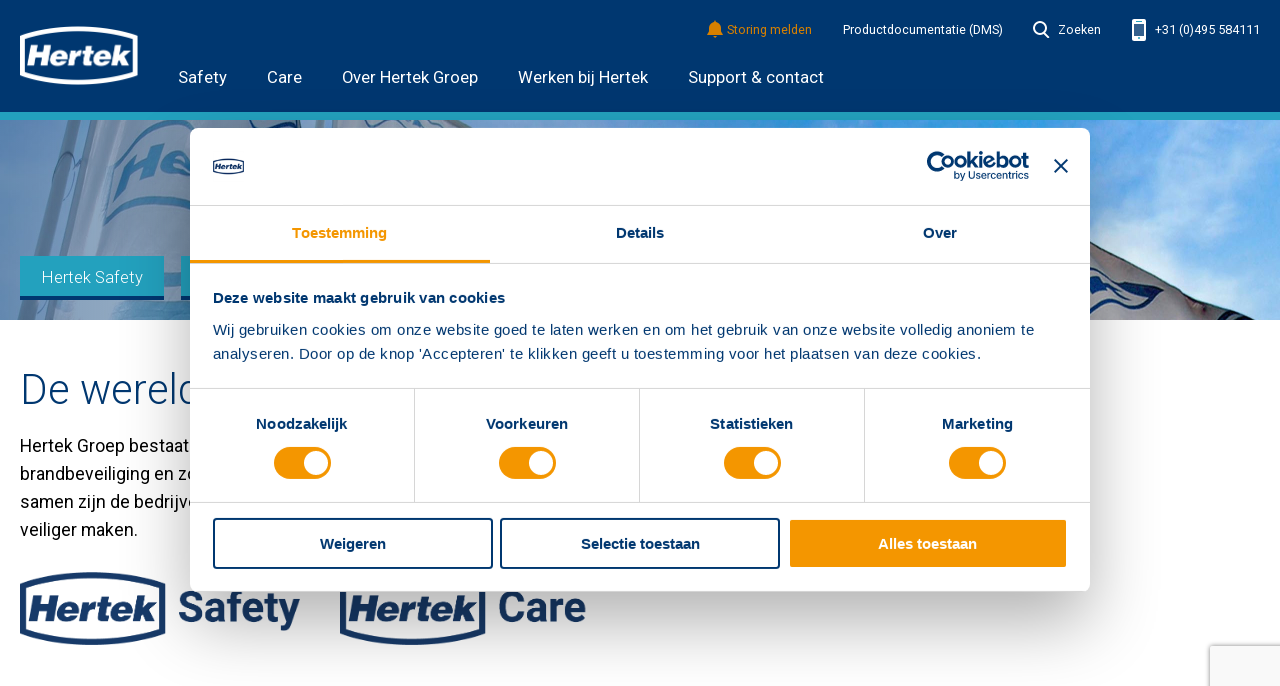

--- FILE ---
content_type: text/html;charset=utf-8
request_url: https://www.hertek.nl/?q=%E4%BD%93%E5%BD%A9%E4%B8%89d%E4%BB%8A%E5%A4%A9%20%E7%A6%8F%E5%BD%A93d%E8%B5%B0%E5%8A%BF%E5%9B%BE%E3%80%8E9TBH%C2%B7COM%E3%80%8F%E4%B8%9C%E6%A3%AE%E6%97%B6%E6%97%B6%E5%BD%A9%E6%BA%90%E7%A0%81%E7%BD%91%E7%9B%98%E6%9C%80%E6%96%B02023%E5%B9%B41%E6%9C%8827%E6%97%A56%E6%97%B69%E5%88%8647%E7%A7%92%7CH2T5B6h7el4eewe&showall=BlogArticle
body_size: 8243
content:
<!DOCTYPE html>
<html class=" no-js no-touch" lang="nl">
<head>
	<meta charset="utf-8">
	<meta content="width=device-width,initial-scale=1.0" name="viewport">

<script>(function(w,d,s,l,i){w[l]=w[l]||[];w[l].push({'gtm.start':new Date().getTime(),event:'gtm.js'});var f=d.getElementsByTagName(s)[0],j=d.createElement(s),dl=l!='dataLayer'?'&l='+l:'';j.async=true;j.src='https://www.googletagmanager.com/gtm.js?id='+i+dl;f.parentNode.insertBefore(j,f);})(window,document,'script','dataLayer','GTM-N5SZWMN');</script>

	<link rel="stylesheet" type="text/css" href="/css/main.css?v=3.20.2"/>
	<script type="text/javascript">
		! function(a) {
			a.className = a.className.replace(/\bno-js\b/g, 'js'), 'ontouchstart' in window && (a.className = a.className.replace(/\bno-touch\b/g, 'touch'))
		}(document.documentElement)
	</script>

	<title>De wereld veiliger maken | Hertek</title>

	<link rel="canonical" href="/" />
	<meta name="description" content="Hertek, de juiste oplossingen voor brandbeveiliging, ontruimingsalarmering, noodverlichting, zorgdomotica en communicatie" />
	<meta property="og:site_name" content="Hertek">
	<meta property="og:title" content="De wereld veiliger maken">
	<meta property="og:description" content="Hertek, de juiste oplossingen voor brandbeveiliging, ontruimingsalarmering, noodverlichting, zorgdomotica en communicatie">
	<meta name="twitter:card" content="summary">
	<meta name="twitter:site" content="@hertekbv">
	<meta name="twitter:creator" content="@hertekbv">
	<meta name="twitter:title" content="De wereld veiliger maken">
	<meta name="twitter:description" content="Hertek, de juiste oplossingen voor brandbeveiliging, ontruimingsalarmering, noodverlichting, zorgdomotica en communicatie">



	<link rel="apple-touch-icon" sizes="180x180" href="/apple-touch-icon.png?v=2">
	<link rel="icon" type="image/png" sizes="32x32" href="/favicon-32x32.png?v=2">
	<link rel="icon" type="image/png" sizes="16x16" href="/favicon-16x16.png?v=2">
	<link rel="manifest" href="/site.webmanifest?v=2">
	<link rel="mask-icon" href="/safari-pinned-tab.svg?v=2" color="#003572">
	<meta name="msapplication-TileColor" content="#003572">
	<meta name="theme-color" content="#ffffff">
	

	<script>
	var hertekContext = {
  "isHomePage": true,
  "locale": "nl-NL",
  "currentUrl": "/",
  "params": {
    "showall": "BlogArticle",
    "q": "体彩三d今天 福彩3d走势图『9TBH·COM』东森时时彩源码网盘最新2023年1月27日6时9分47秒|H2T5B6h7el4eewe"
  },
  "base": "https://www.hertek.nl",
  "recaptchaSiteKey": "6LeDvxgsAAAAAPSP0AyzwwBQ0L71PoEfMw48ez7C",
  "referer": null,
  "instance": "nl",
  "site": "nl",
  "environment": "production",
  "labels": {
    "FOOTER_CONTACT_TITLE": "Contactgegevens",
    "SITE_PAYOFF": "Altijd een veilig idee.",
    "FOOTER_SOCIAL_TITLE": "Volg ons",
    "GENERAL_READMORE_LINKTEXT": "Lees verder",
    "GENERAL_EMAIL": "E-mail",
    "GENERAL_AND": "en",
    "GENERAL_SPECIFICATIONS_MORE": "Meer",
    "GENERAL_SPECIFICATIONS_LESS": "Minder",
    "GENERAL_SPECIFICATIONS_POSTFIX": "specificaties",
    "NOT_FOUND_TITLE": "Pagina niet gevonden",
    "NOT_FOUND_TEXT": "Helaas, we konden uw pagina niet vinden.",
    "ABBREVIATION_PHONE": "Tel.",
    "ABBREVIATION_PHONE_MOBILE": "Mob.",
    "ARTICLE_READMORE_LINKTEXT": "Lees meer",
    "ARTICLE_READMORE_LINKTEXT_ALTERNATIVE": "Lees meer op {0}",
    "MENU_TITLE_PRODUCTS": "Producten",
    "MENU_TITLE_REFERENCES": "Referenties",
    "HEADER_CONTACT_SUPPORT_WARNING": "Storing melden",
    "HEADER_DMS": "Productdocumentatie (DMS)",
    "HEADER_RMA": "",
    "HOMEPAGE_SERVICES_TITLE": "Diensten",
    "BREADCRUMB_HOME": "Home",
    "BREADCRUMB_SEARCH": "Zoeken",
    "BREADCRUMB_SEARCH_RESULTS": "Resultaten voor \"{0}\"",
    "REFERENCEPROJECTS_OVERVIEW_LINKTEXT": "Bekijk alle referenties",
    "REFERENCEPROJECTS_TAB_RELATED_PROJECTS": "Gerelateerde referenties",
    "PRODUCT_CONTACT_US_PAYOFF": "Wij helpen u graag verder met een {0} oplossing.",
    "PRODUCT_CONTACT_US": "Neem contact op",
    "PRODUCT_LABEL_ARTICLENUMBER": "Artikelnummer",
    "PRODUCT_LABEL_ARTICLENUMBER_ABBR": "Artikelnr.",
    "PRODUCT_LABEL_PRODUCTSOLUTIONS": "Productoplossing",
    "PRODUCT_TAB_RELATEDPRODUCTS_TITLE": "Gerelateerde producten en accessoires",
    "PRODUCT_TAB_TODOCUMENTATION_LINKTITLE": "Naar product­documentatie",
    "PRODUCT_TAB_REFERENCES_TITLE": "Referenties",
    "PRODUCT_TAB_REFERENCES_TEXT": "Projecten waarbij dit product is gebruikt",
    "PRODUCT_FILTER_TAB_CONTENTS": "Inhoud",
    "PRODUCT_FILTER_TAB_FOUND": "Gevonden",
    "PRODUCT_FILTER_TAB_FOUND_PRODUCTS": "producten",
    "PRODUCT_FILTER_TAB_FOUND_PRODUCTSOLUTIONS": "productoplossingen",
    "PRODUCT_FILTER_NO_RESULTS": "geen resultaten",
    "PRODUCT_FILTER_REFINE": "Verfijn resultaten",
    "PRODUCT_FILTER_BLOCK_HEADER_BRANDNAME": "Merk",
    "PRODUCT_FILTER_BLOCK_HEADER_SERIES": "Series",
    "PRODUCT_FILTER_BLOCK_HEADER_DISCIPLINES": "Oplossingen",
    "PRODUCT_FILTER_BLOCK_HEADER_PRODUCTSOLUTION": "Producten",
    "PRODUCT_FILTER_BLOCK_DEFAULT_TITLE": "Alle producten",
    "PRODUCT_FILTER_BLOCK_DEFAULT_REFERENCES_TITLE": "Alle referenties",
    "PRODUCT_FILTER_BLOCK_SEARCH_PLACEHOLDER": "Zoeken in '{0}'",
    "PRODUCT_FILTER_HIDE_FILTERS": "verberg filters",
    "PRODUCT_FILTER_SHOW_FILTERS": "toon alle filters",
    "SEARCH_LABEL_SEARCH": "Zoeken",
    "SEARCH_LABEL_MORE_RESULTS": "Meer resultaten",
    "SEARCH_TEXT_RESULT": "resultaat",
    "SEARCH_TEXT_RESULTS": "resultaten",
    "SEARCH_TEXT_NO_RESULTS": "Geen resultaten gevonden",
    "SEARCH_RESULTSPAGE_TITLE": "Zoekresultaten voor {0}",
    "SEARCH_RESULTSPAGE_MENU_TITLE": "Zoekresultaten ({0})",
    "SEARCH_RESULTSPAGE_PREFIXTITLE_FAQ": "FAQ",
    "SEARCH_RESULTSPAGE_HEADER_PRODUCTS": "Producten",
    "SEARCH_RESULTSPAGE_HEADER_REFERENCEPROJECT": "Referenties",
    "SEARCH_RESULTSPAGE_HEADER_FAQITEM": "FAQ's",
    "SEARCH_RESULTSPAGE_HEADER_WHITEPAPER": "Whitepapers",
    "SEARCH_RESULTSPAGE_HEADER_PAGE": "Pagina's",
    "SEARCH_RESULTSPAGE_HEADER_PAGEREGULATIONS": "Wet- en Regelgeving",
    "SEARCH_RESULTSPAGE_HEADER_BLOGARTICLE": "Kennisblogs",
    "SEARCH_RESULTSPAGE_HEADER_NEWSARTICLE": "Nieuwsberichten",
    "SEARCH_RESULTSPAGE_HEADER_COURSE": "Opleidingen",
    "SEARCH_RESULTSPAGE_HEADER_WEBINAR": "Webinars",
    "KNOWLEDGE_BLOCK_MORE_LINKTITLE": "alle {0}",
    "KNOWLEDGE_BLOCK_HEADER_WHITEPAPER": "Kennisdocumenten",
    "KNOWLEDGE_BLOCK_HEADER_PRODUCTDOCUMENTATION": "Productdocumentatie",
    "KNOWLEDGE_BLOCK_HEADER_OTHERBLOGS": "Overige blogs",
    "KNOWLEDGE_BLOCK_HEADER_FAQS": "Veelgestelde vragen",
    "FORM_HELPTEXT_REQUIRED": "Dit veld is verplicht.",
    "FORM_SALUTATION": "Aanhef",
    "FORM_OPTION_MALE": "Heer",
    "FORM_OPTION_FEMALE": "Mevrouw",
    "FORM_OPTION_GENDER_MALE": "Man",
    "FORM_OPTION_GENDER_FEMALE": "Vrouw",
    "FORM_OPTION_GENDER_OTHER": "Overig",
    "FORM_CONTACTINITIALS": "Voorletters",
    "FORM_CONTACTFIRSTNAME": "Voornaam",
    "FORM_CONTACTLASTNAME": "Achternaam",
    "FORM_COMPANYNAME": "Bedrijfsnaam",
    "FORM_EMAIL": "E-mail",
    "FORM_NAME": "Naam",
    "FORM_PHONE": "Telefoon",
    "FORM_PHONENUMBER": "Telefoonnummer",
    "FORM_COMMENT_YOUR_COMPLAINT": "Uw klacht",
    "FORM_COMMENT_YOUR_NOTES": "Uw toelichting",
    "FORM_SUBMIT": "Verzenden",
    "FORM_WAITING_COMPLAINTS": "Uw klacht wordt verwerkt.",
    "FORM_THANKYOU_COMPLAINTS": "Uw klacht is verzonden. Wij nemen zo spoedig mogelijk contact met u op.",
    "FORM_SUBJECT": "Onderwerp",
    "FORM_LOCATION": "Locatie",
    "FORM_CONTACTNAME": "Contactpersoon",
    "FORM_COMMENT": "Vraag/opmerking",
    "FORM_WAITING_CONTACT": "Uw gegevens worden verwerkt.",
    "FORM_THANKYOU_CONTACT": "Uw informatie is verzonden. Wij nemen zo spoedig mogelijk contact met u op. U ontvangt een kopie van deze gegevens via mail.",
    "FORM_LOCATION_AND_DATA": "Locatie en data",
    "FORM_GENERAL_INFORMATION": "Algemene informatie",
    "FORM_CLIENTNAME": "Opdrachtgever",
    "FORM_ADDRESS": "Adres",
    "FORM_ZIPCODE": "Postcode",
    "FORM_FAX": "Faxnummer",
    "FORM_CHAMBREOFCOMMERCE": "KvK-nummer",
    "FORM_VATCODE": "BTW-nummer",
    "FORM_INVOICE_ADDRESS_DIFF": "Factuuradres (indien afwijkend)",
    "FORM_POBOX": "Postbus",
    "FORM_CITY": "Plaats",
    "FORM_PARTICIPANTS_INFORMATION": "Gegevens cursisten",
    "FORM_PARTICIPANT": "cursist",
    "FORM_FIRSTNAME": "Voornaam",
    "FORM_INITIALS": "Voorletter(s) voluit",
    "FORM_BIRTHDATE": "Geboortedatum",
    "FORM_GENDER": "Geslacht",
    "FORM_JOBTITLE": "Functie",
    "FORM_ADD_PARTICIPANT": "Cursist toevoegen",
    "FORM_REMOVE_PARTICIPANT": "Verwijder cursist",
    "FORM_OTHER": "Overig",
    "FORM_ORDERNUMBER": "Uw bestelopdracht",
    "FORM_CONFIRM_CONDITIONS_LINK": "Ik ga akkoord met de algemene voorwaarden zoals omschreven in dit document",
    "FORM_CONFIRM": "U moet zich akkoord verklaren met de algemene voorwaarden om door te gaan",
    "FORM_CONFIRM_GDPR": "U moet zich akkoord verklaren met de privacyverklaring om door te gaan",
    "FORM_WAITING_COURSE": "Uw inschrijving wordt verwerkt.",
    "FORM_THANKYOU_COURSE": "Bedankt voor uw inschrijvingsaanvraag. Wij bevestigen zo spoedig mogelijk uw inschrijving. U ontvangt een kopie van deze gegevens via mail.",
    "FORM_WAITING_DOWNLOAD": "Uw aanvraag wordt verwerkt.",
    "FORM_THANKYOU_DOWNLOAD": "Bedankt voor uw aanvraag. Uw downloadlink ontvangt u binnen enkele ogenblikken in uw inbox.",
    "FORM_GIVE_PERMISSION": "U geeft Hertek BV toestemming om uw gegevens te verwerken.",
    "FORM_WAITING_NEWSLETTER": "Uw inschrijving wordt verwerkt.",
    "FORM_THANKYOU_NEWSLETTER": "Uw inschrijving is verzonden. U ontvangt een kopie van deze gegevens via mail.",
    "FORM_CLICK_CATEGORY": "Klik op de productcategorie waarvoor u een storing wenst te melden",
    "FORM_REQUIRED_SELECTION": "Deze selectie is verplicht",
    "FORM_COMMENT_OBJECT": "Beschrijving van de storing",
    "FORM_OBJECTCODE": "Objectnummer",
    "FORM_ZIPCODEDIGITS": "Postcode cijfers",
    "FORM_WAITING_OUTAGE": "Uw storingsmelding wordt verwerkt.",
    "FORM_THANKYOU_OUTAGE": "Uw storingsmelding is verzonden. Wij nemen zo spoedig mogelijk contact met u op. U ontvangt een kopie van deze gegevens via mail.",
    "FORM_WAITING_QUOTE": "Uw aanvraag wordt verwerkt.",
    "FORM_THANKYOU_QUOTE": "Uw aanvraag is verzonden. Wij nemen zo spoedig mogelijk contact met u op. U ontvangt een kopie van deze gegevens via mail.",
    "FORM_GENERAL": "Algemeen",
    "FORM_MAKE_SELECTION": "Maak hier een keuze",
    "FORM_RMA_OPTION_REPAIR": "Reparatie",
    "FORM_RMA_OPTION_RETURN": "Retour",
    "FORM_RMA_OPTION_EXCHANGE": "Omruilen",
    "FORM_OPTION_NO": "Nee",
    "FORM_OPTION_YES": "Ja",
    "FORM_PRICEQUOTEBEFORE": "Indien reparatie vooraf prijsopgave?",
    "FORM_DEBTORNUMBER": "Uw debiteurennummer bij Hertek",
    "FORM_REFERENCECODE": "Uw referentie",
    "FORMS_ADDRESS_AFTER_REPAIRS": "Afleveradres na reparatie",
    "FORM_PROJECTNAME": "Naam",
    "FORM_PRODUCTS": "Artikelen",
    "FORM_ARTICLENUMBER": "Hertek artikel(nummer)",
    "FORM_QUANTITY": "Aantal",
    "FORM_DELIVERYNUMBER": "Geleverd met Hertek verkoopordernummer / factuurnummer / pakbonnummer",
    "FORM_COMMENT_RMA": "Klachtomschrijving / reden retour",
    "FORM_ADD_PRODUCT": "Nog een artikel toevoegen",
    "FORM_REMOVE_PRODUCT": "Verwijder artikel",
    "FORM_WAITING_RMA": "Uw RMA verzoek wordt verwerkt.",
    "FORM_THANKYOU_RMA": "Uw RMA verzoek is verzonden. Wij nemen zo spoedig mogelijk contact met u op. U ontvangt een kopie van deze gegevens via mail.",
    "FORM_VALIDATE_ISTRUE": "Veld moet geselecteerd zijn",
    "FORM_VALIDATE_NOTEMPTY": "Veld mag niet leeg zijn",
    "FORM_VALIDATE_EMAIL": "Geen geldig e-mailadres",
    "FORM_VALIDATE_NUMBER": "Veld is geen getal",
    "FORM_VALIDATE_NOTCORRECT": "Waarde is niet correct",
    "FORM_UPLOAD": "Bestand(en) uploaden",
    "FORM_UPLOAD_CHOOSE_FILE": "Kies bestand",
    "FORM_UPLOAD_EXTRA_FILE": "Bestand uploaden",
    "FORM_UPLOAD_REMOVE_FILE": "Verwijder bestand",
    "CONTACTMAP_SEARCH_BY": "Zoek op Postcode",
    "CONTACTMAP_HEADER_AREAS": "Gebieden",
    "CONTACTMAP_HEADER_CONTACTS": "Contacten",
    "MAIL_YES": "Ja",
    "MAIL_NO": "Nee",
    "MAIL_RMA_BODY": "Bedankt voor uw RMA aanvraag. Wij bevestigen zo spoedig mogelijk de verwerking van uw RMA.",
    "MAIL_RMA_HEADER_GENERAL": "Algemene informatie",
    "MAIL_RMA_CHOSEN": "Keuze",
    "MAIL_PRICEQUOTEBEFORE": "Indien reparatie vooraf prijsopgave",
    "MAIL_DEBTORNUMBER": "Uw debiteurennummer bij Hertek",
    "MAIL_CLIENTNAME": "Opdrachtgever",
    "MAIL_ADDRESS": "Adres",
    "MAIL_ZIPCODE": "Postcode",
    "MAIL_CITY": "Plaats",
    "MAIL_CONTACTNAME": "Contactpersoon",
    "MAIL_EMAIL": "E-mailadres",
    "MAIL_PHONE": "Telefoonnummer",
    "MAIL_REFERENCECODE": "Referentie",
    "MAIL_RMA_HEADER_ADDRESS": "Afleveradres na reparatie",
    "MAIL_PROJECT_NAME": "Naam",
    "MAIL_PROJECT_ADDRESS": "Adres",
    "MAIL_PROJECT_ZIPCODE": "Postcode",
    "MAIL_PROJECT_CITY": "Plaats",
    "MAIL_RMA_HEADER_ARTICLES": "Gegevens artikelen",
    "MAIL_RMA_SUBJECT": "RMA verzoek van {0} ({1})",
    "MAIL_CONTACT_HEADER": "Contactformulier",
    "MAIL_CONTACT_SUBJECT": "Contactformulier van {0}",
    "MAIL_COMPANYNAME": "Bedrijfsnaam",
    "MAIL_LOCATION": "Locatie",
    "MAIL_COMMENT": "Vraag/Opmerking",
    "MAIL_REFERER": "Mail is verstuurd via pagina",
    "MAIL_COMPLAINTS_SUBJECT": "Registratie klacht van {0} {1} ({2})",
    "MAIL_COMPLAINTS_HEADER": "Klachtenformulier",
    "MAIL_COMPLAINTS_BODY": "Beste {0} {1} {2}, dank voor het registeren van uw klacht. Wij nemen zo spoedig mogelijk contact met u op. Hieronder vind u de gegevens en klacht die van u hebben geregistreerd.",
    "MAIL_SALUTATION_MRS": "mevrouw",
    "MAIL_SALUTATION_MR": "heer",
    "MAIL_SALUTATION_OTHER": "",
    "MAIL_SALUTATION": "Aanhef",
    "MAIL_CONTACTINITIALS": "Voorletters",
    "MAIL_CONTACTFIRSTNAME": "Voornaam",
    "MAIL_CONTACTLASTNAME": "Achternaam",
    "MAIL_GDPR_CONFIRMATION": "Privacyverklaring aangevinkt",
    "MAIL_COURSE_SUBJECT": "Aanmelding {0}",
    "MAIL_COURSE_BODY": "Bedankt voor uw inschrijvingsaanvraag {0}. Wij bevestigen zo spoedig mogelijk uw inschrijving.",
    "MAIL_COURSE_LOCATION": "Locatie",
    "MAIL_COURSE_DATE": "Datum",
    "MAIL_COURSE_CONFIRMATION": "Akkoordverklaring aangevinkt",
    "MAIL_COURSE_INCOMPANY": "In Company",
    "MAIL_DOWNLOAD_SUBJECT": "Download aanvraag van {0}",
    "SOCIAL_SHARE_ARTICLE": "Deel dit artikel",
    "COURSE_TITLE": "Cursus",
    "COURSE_DESCRIPTION": "Omschrijving",
    "COURSE_REQUIREMENTS": "Voorkennis en benodigdheden",
    "COURSE_COURSEDETAILS": "Cursusdetails",
    "COURSE_PRICE": "Prijs",
    "COURSE_EXCL_VAT": "excl. BTW",
    "COURSE_DURATION": "Duur van de opleiding",
    "COURSE_TRAININGTYPE": "Opleiding wordt gedoceerd",
    "COURSE_INCLUDES": "Opleiding omvat",
    "COURSE_DATES": "Data",
    "COURSE_SELECT": "Selecteer",
    "COURSE_PRICE_ON_REQUEST": "Prijs op aanvraag"
  },
  "embeddedData": {
    "serviceDescriptors": [
      {
        "baseUrl": "/api/searchapiservice/",
        "name": "searchapiservice",
        "methods": [
          "searchProducts",
          "searchReferenceTeasers"
        ]
      }
    ]
  },
  "hasMarketingConsent": true,
  "version": "3.20.2"
}
	</script>
</head>
<body>

<noscript><iframe src="https://www.googletagmanager.com/ns.html?id=GTM-N5SZWMN" height="0" width="0" style="display:none;visibility:hidden"></iframe></noscript>

	<div><header class="header"><nav class="menu"><a href="#menu" class="trigger">Menu</a><a href="/" class="logo logo-nl">HERTEK</a><ul class="primary" id="menu"><li><a href="/safety/">Safety</a></li><li><a href="/care/">Care</a></li><li><a href="/hertek-groep">Over Hertek Groep</a></li><li><a href="https://hertek.recruitee.com/">Werken bij Hertek</a></li><li><a href="/support">Support &amp; contact</a></li></ul><a href="#_" class="closer">Menu</a><ul class="secondary"><li class="secondaryProblem"><a href="/support/een-storing-melden" class="colorWarning"><i class="iconSupportOrange"></i>Storing melden</a></li><li><a href="/safety/kennis/productdocumentatie-dms">Productdocumentatie (DMS)</a></li><li class="secondarySearch"><form method="post" action="/search" class="form search"><fieldset><div class="group"><label for="search"><i class="iconSearchWhite"></i>Zoeken</label><div class="inner"><input type="search" name="q" id="search" placeholder="Zoeken" value=""/><button type="submit" class="button"><i class="iconSearchWhite"></i></button></div></div></fieldset></form></li><li><a href="tel:+31495584111"><i class="iconContactWhite"></i> +31 (0)495 584111</a></li></ul></nav></header><article><div class="hero"><div class="carousel" data-decorator="carousel" data-carousel-autoplay="6"><ul><li class="active"><figure class="item colorOverlay"><picture><source title="Header Hertek 1500" media="(min-width: 1280px)" srcSet="https://images.ctfassets.net/dpti3aef0ib1/74mAwm12FtXVp2a6qddAss/f525e9a8e56a9a812f805a88651fac91/Header_Hertek_smal.jpg?fl=progressive&amp;w=2560&amp;h=600&amp;q=90"/><source title="Header Hertek 1500" media="(min-width: 640px)" srcSet="https://images.ctfassets.net/dpti3aef0ib1/6wUIQPmR0D7DhkVDunrtc9/f85b4b9a44601f5a19f5f2afaf112a53/Header_Hertek_2000.jpg?fl=progressive&amp;w=1280&amp;h=500&amp;q=90"/><source title="Header Hertek 1500" media="(min-width: 320px)" srcSet="https://images.ctfassets.net/dpti3aef0ib1/5apNARkgpT9GktNqVFZUTg/c388d110b35e19bf141fde8c021a71e2/Header_Hertek_1500.jpg?fl=progressive&amp;w=640&amp;h=300&amp;q=90"/><img alt="" title="Header Hertek 1500" class="img1500x400 no-image-fit" src="https://images.ctfassets.net/dpti3aef0ib1/5apNARkgpT9GktNqVFZUTg/c388d110b35e19bf141fde8c021a71e2/Header_Hertek_1500.jpg?fl=progressive&amp;w=300&amp;h=200&amp;q=90"/></picture></figure><div class="buttons buttons-multiple"><a href="https://www.hertek.nl/safety/" class="button" target="_blank" rel="noopener">Hertek Safety</a><a href="https://www.hertek.nl/care/" class="button" target="_blank" rel="noopener">Hertek Care</a></div></li></ul></div></div><div class="wrapper"><h1>De wereld veiliger maken</h1><div class="text wide"><div><div><p>Hertek Groep bestaat uit verschillende bedrijven die gespecialiseerd zijn in het bieden van maatwerk totaaloplossingen voor brandbeveiliging en zorgtechnologie. Ieder bedrijf kent een eigen vorm van dienstverlening en heeft een eigen identiteit. Maar samen zijn de bedrijven onderdeel van Hertek Groep. Dat betekent dat ze allemaal werken vanuit hetzelfde doel: de wereld veiliger maken.</p>
</div></div></div><div class="grid"><div class="width-1-4"><a href="/safety/"><div class="teaser"><figure class="visual"><img alt="" title="Hertek Safety (small, check)" class="img679x177 no-image-fit" src="https://images.ctfassets.net/dpti3aef0ib1/3SW3qhil0381HbtsPloDtW/88f2f77883a8133861a3305903632d2c/Hertek_Safety.png?fl=progressive&amp;w=800&amp;h=450&amp;q=90"/></figure></div></a></div><div class="width-1-4"><a href="/care/"><div class="teaser"><figure class="visual"><img alt="" title="Hertek Care (small, check)" class="img679x177 no-image-fit" src="https://images.ctfassets.net/dpti3aef0ib1/6nY3xOwJ5gtqpF7oJS08cc/794c67835742f539deeee9bd8493b1e2/Hertek_Care.png?fl=progressive&amp;w=800&amp;h=450&amp;q=90"/></figure></div></a></div></div><div class="well full noMarginBottom"><div class="grid"></div><div class="grid"><div class="width-1-4"><a href="/nieuws"><div class="teaser"><figure class="visual"><img title="Beelden-site-800-400- Laatste nieuws" class="img800x400" src="https://images.ctfassets.net/dpti3aef0ib1/3TAEbN6QPmWeSwg2iQWQw/64b58b516d23f7617976840e0c4f475b/Website_Tegel_-_Laatste_Nieuws.jpg?fl=progressive&amp;w=800&amp;h=450&amp;q=90&amp;fit=fill"/></figure><div class="content"><p class="title">Laatste nieuws</p></div></div></a></div><div class="width-1-4"><a href="/safety/kennis/webinar/"><div class="teaser"><figure class="visual"><img alt="" title="Webinars" class="img2200x1466" src="https://images.ctfassets.net/dpti3aef0ib1/4k9O6UVa1XB5gIYkCHIN79/6f4aeefccaa906fb4e04d3c286ee5b38/Webinars.jpg?fl=progressive&amp;w=800&amp;h=450&amp;q=90&amp;fit=fill"/></figure><div class="content"><p class="title">Webinars</p></div></div></a></div><div class="width-1-4"><a href="/hertek-connect"><div class="teaser"><figure class="visual"><img alt="" title="Hertek Connect - Tegel" class="img800x400" src="https://images.ctfassets.net/dpti3aef0ib1/1GJGIf2drFfLg1sKfcybKF/641df6a275c5b982e8059d48401921ca/Hertek_Connect_-_Tegel.jpg?fl=progressive&amp;w=800&amp;h=450&amp;q=90&amp;fit=fill"/></figure><div class="content"><p class="title">Hertek Connect</p></div></div></a></div><div class="width-1-4"><a href="https://www.sonevo.nl" target="_blank"><div class="teaser"><figure class="visual"><img alt="" title="Sonevo" class="img800x450" src="https://images.ctfassets.net/dpti3aef0ib1/4Ez0tu2zmvbjhBNbPzr04O/889ae809b34221469aa108d562b9105d/Sonevo.jpg?fl=progressive&amp;w=800&amp;h=450&amp;q=90&amp;fit=fill"/></figure><div class="content"><p class="title">Sonevo</p></div></div></a></div></div></div></div></article><footer class="footer"><p class="payoff">Altijd een veilig idee.</p><div class="wrapper"><nav class="navigation"><ul><li><a href="/hertek-groep/">Hertek Groep</a><ul><li><a href="/nieuws">Nieuws</a></li><li><a href="/hertek-groep-werken-bij">Werken bij Hertek</a></li><li><a href="/hertek-groep/erkenningen-en-certificeringen">Erkenningen en certificeringen</a></li><li><a href="/hertek-groep/algemene-voorwaarden">Algemene voorwaarden</a></li></ul></li><li><a href="/bedrijven">Bedrijven</a><ul><li><a href="/safety/">Hertek Safety</a></li><li><a href="https://www.hertek.de" target="_blank">Hertek Deutschland</a></li></ul></li><li><a href="/bestek">Overig</a><ul><li><a href="/bestek">Bestekken met Hertek</a></li><li><a href="/bim">Bimmen met Hertek</a></li><li><a href="/verificatie-plus">Verificatie PLUS</a></li></ul></li><li><a href="/safety">Safety</a><ul><li><a href="/safety/oplossingen">Oplossingen</a></li><li><a href="/safety/producten">Producten</a></li><li><a href="/safety/service-onderhoud">Service &amp; Onderhoud</a></li><li><a href="/safety/kennis">Kennis</a></li></ul></li><li><a href="/care">Care</a><ul><li><a href="/care/nieuws">Nieuws</a></li><li><a href="/care/referenties/">Referenties</a></li></ul></li><li><a href="/">Landingpage</a><ul><li><a href="/bestek">Bestekken met Hertek</a></li><li><a href="/bim">Bimmen met Hertek</a></li><li><a href="/verificatie-plus">Verificatie PLUS</a></li></ul></li></ul></nav><div class="contact"><strong><a href="/support">Contactgegevens</a></strong><address><strong>Hertek Groep hoofdkantoor</strong><br/>Copernicusstraat 8<br/>6003 DE Weert<br/><br/><a href="tel:+31495584111">+31 (0)495 584111</a><br/><a href="" class="znvygb" data-znvygb="BcRW@Zy0XyQ.cN|tarToflSLGbwQ2XP0iWRNChuIgdYnVqBm8seZz34JpcUxKF6Oy5vjM1EDkA">xxxx@xxxxx.xxx</a></address><strong>Volg ons</strong><ul class="channels"><li><a href="https://nl.linkedin.com/company/hertek" target="_blank" rel="noopener" class="iconSocialLinkedin">LinkedIn</a></li> <li><a href="https://www.facebook.com/hertekbv/" target="_blank" rel="noopener" class="iconSocialFacebook">Facebook</a></li> <li><a href="https://www.youtube.com/user/Hertekbv" target="_blank" rel="noopener" class="iconSocialYoutube">Youtube</a></li></ul><p style="margin-top:1em"><a href="/inschrijven-nieuwsbrief">Inschrijven nieuwsbrief</a></p></div></div><ul class="wrapper legal"><li><ul><li><a href="/disclaimer">Disclaimer</a></li><li><a href="/privacyverklaring">Privacyverklaring</a></li></ul></li></ul></footer></div>

	<script>
		function toAddress(data) {
			var _a = data.split('|'), coded = _a[0], cipher = _a[1];
			var link = '';
			for (var i = 0; i < coded.length; i++) {
				if (cipher.indexOf(coded.charAt(i)) === -1) {
					var ltr = coded.charAt(i);
					link += (ltr);
				}
				else {
					var ltr = (cipher.indexOf(coded.charAt(i)) - coded.length + cipher.length) % cipher.length;
					link += (cipher.charAt(ltr));
				}
			}
			return link;
		}

		if (typeof window !== 'undefined') {
			var collection = document.getElementsByClassName('znvygb');
			for (var i = 0; i < collection.length; i++) {
				var elem = collection[i];
				var address = toAddress(elem.getAttribute('data-znvygb'));
				elem.setAttribute('href', 'mailto:' + address);
				elem.innerHTML = address;
			}
		}
	</script>
 	<script src="https://www.google.com/recaptcha/api.js?render=6LeDvxgsAAAAAPSP0AyzwwBQ0L71PoEfMw48ez7C"></script>
	<script crossorigin src="/js/promise-polyfill.6.0.2.min.js"></script>
	<script crossorigin src="/js/react-17.0.2.min.js"></script>
	<script crossorigin src="/js/react-dom-17.0.2.min.js"></script>
	<script crossorigin src="/js/react-dom-server.browser-17.0.2.min.js"></script>
	<script crossorigin src="/js/system-dev-0.21.6.js"></script>
	<script src="/js/tsbundle-react.js?v=3.20.2"></script>
	<script>
		System.import('hertek/main')
		.then(function(main) {
			main.createClientSideComponents([])
		});
	</script>

  <!--[if lt IE 11]>

    <div class="oldIEMessage" data-decorator="ie">

      <p>
        U gebruikt nog een oude versie (10 of lager) van Internet Explorer. Update naar de nieuwste versie om veilig te kunnen blijven internetten. Op 12 januari 2016 stopte Microsoft met het ondersteunen van oude versies van Internet Explorer.
      </p>
      <p class="buttons center">
        <a href="https://whatbrowser.org/" class="button">Meer informatie</a>
        <a href="#verberg_deze_melding" target="_blank" rel="noopener" class="button oldIEMessageClose" data-handler="ie-close">Verberg deze melding</a>
  		</p>

    </div>

  <![endif]-->

  <script src="/js/scripts.js?v=3.20.2"></script>



  

</body>
</html>



--- FILE ---
content_type: text/html; charset=utf-8
request_url: https://www.google.com/recaptcha/api2/anchor?ar=1&k=6LeDvxgsAAAAAPSP0AyzwwBQ0L71PoEfMw48ez7C&co=aHR0cHM6Ly93d3cuaGVydGVrLm5sOjQ0Mw..&hl=en&v=PoyoqOPhxBO7pBk68S4YbpHZ&size=invisible&anchor-ms=20000&execute-ms=30000&cb=8bge14y0p8gg
body_size: 48709
content:
<!DOCTYPE HTML><html dir="ltr" lang="en"><head><meta http-equiv="Content-Type" content="text/html; charset=UTF-8">
<meta http-equiv="X-UA-Compatible" content="IE=edge">
<title>reCAPTCHA</title>
<style type="text/css">
/* cyrillic-ext */
@font-face {
  font-family: 'Roboto';
  font-style: normal;
  font-weight: 400;
  font-stretch: 100%;
  src: url(//fonts.gstatic.com/s/roboto/v48/KFO7CnqEu92Fr1ME7kSn66aGLdTylUAMa3GUBHMdazTgWw.woff2) format('woff2');
  unicode-range: U+0460-052F, U+1C80-1C8A, U+20B4, U+2DE0-2DFF, U+A640-A69F, U+FE2E-FE2F;
}
/* cyrillic */
@font-face {
  font-family: 'Roboto';
  font-style: normal;
  font-weight: 400;
  font-stretch: 100%;
  src: url(//fonts.gstatic.com/s/roboto/v48/KFO7CnqEu92Fr1ME7kSn66aGLdTylUAMa3iUBHMdazTgWw.woff2) format('woff2');
  unicode-range: U+0301, U+0400-045F, U+0490-0491, U+04B0-04B1, U+2116;
}
/* greek-ext */
@font-face {
  font-family: 'Roboto';
  font-style: normal;
  font-weight: 400;
  font-stretch: 100%;
  src: url(//fonts.gstatic.com/s/roboto/v48/KFO7CnqEu92Fr1ME7kSn66aGLdTylUAMa3CUBHMdazTgWw.woff2) format('woff2');
  unicode-range: U+1F00-1FFF;
}
/* greek */
@font-face {
  font-family: 'Roboto';
  font-style: normal;
  font-weight: 400;
  font-stretch: 100%;
  src: url(//fonts.gstatic.com/s/roboto/v48/KFO7CnqEu92Fr1ME7kSn66aGLdTylUAMa3-UBHMdazTgWw.woff2) format('woff2');
  unicode-range: U+0370-0377, U+037A-037F, U+0384-038A, U+038C, U+038E-03A1, U+03A3-03FF;
}
/* math */
@font-face {
  font-family: 'Roboto';
  font-style: normal;
  font-weight: 400;
  font-stretch: 100%;
  src: url(//fonts.gstatic.com/s/roboto/v48/KFO7CnqEu92Fr1ME7kSn66aGLdTylUAMawCUBHMdazTgWw.woff2) format('woff2');
  unicode-range: U+0302-0303, U+0305, U+0307-0308, U+0310, U+0312, U+0315, U+031A, U+0326-0327, U+032C, U+032F-0330, U+0332-0333, U+0338, U+033A, U+0346, U+034D, U+0391-03A1, U+03A3-03A9, U+03B1-03C9, U+03D1, U+03D5-03D6, U+03F0-03F1, U+03F4-03F5, U+2016-2017, U+2034-2038, U+203C, U+2040, U+2043, U+2047, U+2050, U+2057, U+205F, U+2070-2071, U+2074-208E, U+2090-209C, U+20D0-20DC, U+20E1, U+20E5-20EF, U+2100-2112, U+2114-2115, U+2117-2121, U+2123-214F, U+2190, U+2192, U+2194-21AE, U+21B0-21E5, U+21F1-21F2, U+21F4-2211, U+2213-2214, U+2216-22FF, U+2308-230B, U+2310, U+2319, U+231C-2321, U+2336-237A, U+237C, U+2395, U+239B-23B7, U+23D0, U+23DC-23E1, U+2474-2475, U+25AF, U+25B3, U+25B7, U+25BD, U+25C1, U+25CA, U+25CC, U+25FB, U+266D-266F, U+27C0-27FF, U+2900-2AFF, U+2B0E-2B11, U+2B30-2B4C, U+2BFE, U+3030, U+FF5B, U+FF5D, U+1D400-1D7FF, U+1EE00-1EEFF;
}
/* symbols */
@font-face {
  font-family: 'Roboto';
  font-style: normal;
  font-weight: 400;
  font-stretch: 100%;
  src: url(//fonts.gstatic.com/s/roboto/v48/KFO7CnqEu92Fr1ME7kSn66aGLdTylUAMaxKUBHMdazTgWw.woff2) format('woff2');
  unicode-range: U+0001-000C, U+000E-001F, U+007F-009F, U+20DD-20E0, U+20E2-20E4, U+2150-218F, U+2190, U+2192, U+2194-2199, U+21AF, U+21E6-21F0, U+21F3, U+2218-2219, U+2299, U+22C4-22C6, U+2300-243F, U+2440-244A, U+2460-24FF, U+25A0-27BF, U+2800-28FF, U+2921-2922, U+2981, U+29BF, U+29EB, U+2B00-2BFF, U+4DC0-4DFF, U+FFF9-FFFB, U+10140-1018E, U+10190-1019C, U+101A0, U+101D0-101FD, U+102E0-102FB, U+10E60-10E7E, U+1D2C0-1D2D3, U+1D2E0-1D37F, U+1F000-1F0FF, U+1F100-1F1AD, U+1F1E6-1F1FF, U+1F30D-1F30F, U+1F315, U+1F31C, U+1F31E, U+1F320-1F32C, U+1F336, U+1F378, U+1F37D, U+1F382, U+1F393-1F39F, U+1F3A7-1F3A8, U+1F3AC-1F3AF, U+1F3C2, U+1F3C4-1F3C6, U+1F3CA-1F3CE, U+1F3D4-1F3E0, U+1F3ED, U+1F3F1-1F3F3, U+1F3F5-1F3F7, U+1F408, U+1F415, U+1F41F, U+1F426, U+1F43F, U+1F441-1F442, U+1F444, U+1F446-1F449, U+1F44C-1F44E, U+1F453, U+1F46A, U+1F47D, U+1F4A3, U+1F4B0, U+1F4B3, U+1F4B9, U+1F4BB, U+1F4BF, U+1F4C8-1F4CB, U+1F4D6, U+1F4DA, U+1F4DF, U+1F4E3-1F4E6, U+1F4EA-1F4ED, U+1F4F7, U+1F4F9-1F4FB, U+1F4FD-1F4FE, U+1F503, U+1F507-1F50B, U+1F50D, U+1F512-1F513, U+1F53E-1F54A, U+1F54F-1F5FA, U+1F610, U+1F650-1F67F, U+1F687, U+1F68D, U+1F691, U+1F694, U+1F698, U+1F6AD, U+1F6B2, U+1F6B9-1F6BA, U+1F6BC, U+1F6C6-1F6CF, U+1F6D3-1F6D7, U+1F6E0-1F6EA, U+1F6F0-1F6F3, U+1F6F7-1F6FC, U+1F700-1F7FF, U+1F800-1F80B, U+1F810-1F847, U+1F850-1F859, U+1F860-1F887, U+1F890-1F8AD, U+1F8B0-1F8BB, U+1F8C0-1F8C1, U+1F900-1F90B, U+1F93B, U+1F946, U+1F984, U+1F996, U+1F9E9, U+1FA00-1FA6F, U+1FA70-1FA7C, U+1FA80-1FA89, U+1FA8F-1FAC6, U+1FACE-1FADC, U+1FADF-1FAE9, U+1FAF0-1FAF8, U+1FB00-1FBFF;
}
/* vietnamese */
@font-face {
  font-family: 'Roboto';
  font-style: normal;
  font-weight: 400;
  font-stretch: 100%;
  src: url(//fonts.gstatic.com/s/roboto/v48/KFO7CnqEu92Fr1ME7kSn66aGLdTylUAMa3OUBHMdazTgWw.woff2) format('woff2');
  unicode-range: U+0102-0103, U+0110-0111, U+0128-0129, U+0168-0169, U+01A0-01A1, U+01AF-01B0, U+0300-0301, U+0303-0304, U+0308-0309, U+0323, U+0329, U+1EA0-1EF9, U+20AB;
}
/* latin-ext */
@font-face {
  font-family: 'Roboto';
  font-style: normal;
  font-weight: 400;
  font-stretch: 100%;
  src: url(//fonts.gstatic.com/s/roboto/v48/KFO7CnqEu92Fr1ME7kSn66aGLdTylUAMa3KUBHMdazTgWw.woff2) format('woff2');
  unicode-range: U+0100-02BA, U+02BD-02C5, U+02C7-02CC, U+02CE-02D7, U+02DD-02FF, U+0304, U+0308, U+0329, U+1D00-1DBF, U+1E00-1E9F, U+1EF2-1EFF, U+2020, U+20A0-20AB, U+20AD-20C0, U+2113, U+2C60-2C7F, U+A720-A7FF;
}
/* latin */
@font-face {
  font-family: 'Roboto';
  font-style: normal;
  font-weight: 400;
  font-stretch: 100%;
  src: url(//fonts.gstatic.com/s/roboto/v48/KFO7CnqEu92Fr1ME7kSn66aGLdTylUAMa3yUBHMdazQ.woff2) format('woff2');
  unicode-range: U+0000-00FF, U+0131, U+0152-0153, U+02BB-02BC, U+02C6, U+02DA, U+02DC, U+0304, U+0308, U+0329, U+2000-206F, U+20AC, U+2122, U+2191, U+2193, U+2212, U+2215, U+FEFF, U+FFFD;
}
/* cyrillic-ext */
@font-face {
  font-family: 'Roboto';
  font-style: normal;
  font-weight: 500;
  font-stretch: 100%;
  src: url(//fonts.gstatic.com/s/roboto/v48/KFO7CnqEu92Fr1ME7kSn66aGLdTylUAMa3GUBHMdazTgWw.woff2) format('woff2');
  unicode-range: U+0460-052F, U+1C80-1C8A, U+20B4, U+2DE0-2DFF, U+A640-A69F, U+FE2E-FE2F;
}
/* cyrillic */
@font-face {
  font-family: 'Roboto';
  font-style: normal;
  font-weight: 500;
  font-stretch: 100%;
  src: url(//fonts.gstatic.com/s/roboto/v48/KFO7CnqEu92Fr1ME7kSn66aGLdTylUAMa3iUBHMdazTgWw.woff2) format('woff2');
  unicode-range: U+0301, U+0400-045F, U+0490-0491, U+04B0-04B1, U+2116;
}
/* greek-ext */
@font-face {
  font-family: 'Roboto';
  font-style: normal;
  font-weight: 500;
  font-stretch: 100%;
  src: url(//fonts.gstatic.com/s/roboto/v48/KFO7CnqEu92Fr1ME7kSn66aGLdTylUAMa3CUBHMdazTgWw.woff2) format('woff2');
  unicode-range: U+1F00-1FFF;
}
/* greek */
@font-face {
  font-family: 'Roboto';
  font-style: normal;
  font-weight: 500;
  font-stretch: 100%;
  src: url(//fonts.gstatic.com/s/roboto/v48/KFO7CnqEu92Fr1ME7kSn66aGLdTylUAMa3-UBHMdazTgWw.woff2) format('woff2');
  unicode-range: U+0370-0377, U+037A-037F, U+0384-038A, U+038C, U+038E-03A1, U+03A3-03FF;
}
/* math */
@font-face {
  font-family: 'Roboto';
  font-style: normal;
  font-weight: 500;
  font-stretch: 100%;
  src: url(//fonts.gstatic.com/s/roboto/v48/KFO7CnqEu92Fr1ME7kSn66aGLdTylUAMawCUBHMdazTgWw.woff2) format('woff2');
  unicode-range: U+0302-0303, U+0305, U+0307-0308, U+0310, U+0312, U+0315, U+031A, U+0326-0327, U+032C, U+032F-0330, U+0332-0333, U+0338, U+033A, U+0346, U+034D, U+0391-03A1, U+03A3-03A9, U+03B1-03C9, U+03D1, U+03D5-03D6, U+03F0-03F1, U+03F4-03F5, U+2016-2017, U+2034-2038, U+203C, U+2040, U+2043, U+2047, U+2050, U+2057, U+205F, U+2070-2071, U+2074-208E, U+2090-209C, U+20D0-20DC, U+20E1, U+20E5-20EF, U+2100-2112, U+2114-2115, U+2117-2121, U+2123-214F, U+2190, U+2192, U+2194-21AE, U+21B0-21E5, U+21F1-21F2, U+21F4-2211, U+2213-2214, U+2216-22FF, U+2308-230B, U+2310, U+2319, U+231C-2321, U+2336-237A, U+237C, U+2395, U+239B-23B7, U+23D0, U+23DC-23E1, U+2474-2475, U+25AF, U+25B3, U+25B7, U+25BD, U+25C1, U+25CA, U+25CC, U+25FB, U+266D-266F, U+27C0-27FF, U+2900-2AFF, U+2B0E-2B11, U+2B30-2B4C, U+2BFE, U+3030, U+FF5B, U+FF5D, U+1D400-1D7FF, U+1EE00-1EEFF;
}
/* symbols */
@font-face {
  font-family: 'Roboto';
  font-style: normal;
  font-weight: 500;
  font-stretch: 100%;
  src: url(//fonts.gstatic.com/s/roboto/v48/KFO7CnqEu92Fr1ME7kSn66aGLdTylUAMaxKUBHMdazTgWw.woff2) format('woff2');
  unicode-range: U+0001-000C, U+000E-001F, U+007F-009F, U+20DD-20E0, U+20E2-20E4, U+2150-218F, U+2190, U+2192, U+2194-2199, U+21AF, U+21E6-21F0, U+21F3, U+2218-2219, U+2299, U+22C4-22C6, U+2300-243F, U+2440-244A, U+2460-24FF, U+25A0-27BF, U+2800-28FF, U+2921-2922, U+2981, U+29BF, U+29EB, U+2B00-2BFF, U+4DC0-4DFF, U+FFF9-FFFB, U+10140-1018E, U+10190-1019C, U+101A0, U+101D0-101FD, U+102E0-102FB, U+10E60-10E7E, U+1D2C0-1D2D3, U+1D2E0-1D37F, U+1F000-1F0FF, U+1F100-1F1AD, U+1F1E6-1F1FF, U+1F30D-1F30F, U+1F315, U+1F31C, U+1F31E, U+1F320-1F32C, U+1F336, U+1F378, U+1F37D, U+1F382, U+1F393-1F39F, U+1F3A7-1F3A8, U+1F3AC-1F3AF, U+1F3C2, U+1F3C4-1F3C6, U+1F3CA-1F3CE, U+1F3D4-1F3E0, U+1F3ED, U+1F3F1-1F3F3, U+1F3F5-1F3F7, U+1F408, U+1F415, U+1F41F, U+1F426, U+1F43F, U+1F441-1F442, U+1F444, U+1F446-1F449, U+1F44C-1F44E, U+1F453, U+1F46A, U+1F47D, U+1F4A3, U+1F4B0, U+1F4B3, U+1F4B9, U+1F4BB, U+1F4BF, U+1F4C8-1F4CB, U+1F4D6, U+1F4DA, U+1F4DF, U+1F4E3-1F4E6, U+1F4EA-1F4ED, U+1F4F7, U+1F4F9-1F4FB, U+1F4FD-1F4FE, U+1F503, U+1F507-1F50B, U+1F50D, U+1F512-1F513, U+1F53E-1F54A, U+1F54F-1F5FA, U+1F610, U+1F650-1F67F, U+1F687, U+1F68D, U+1F691, U+1F694, U+1F698, U+1F6AD, U+1F6B2, U+1F6B9-1F6BA, U+1F6BC, U+1F6C6-1F6CF, U+1F6D3-1F6D7, U+1F6E0-1F6EA, U+1F6F0-1F6F3, U+1F6F7-1F6FC, U+1F700-1F7FF, U+1F800-1F80B, U+1F810-1F847, U+1F850-1F859, U+1F860-1F887, U+1F890-1F8AD, U+1F8B0-1F8BB, U+1F8C0-1F8C1, U+1F900-1F90B, U+1F93B, U+1F946, U+1F984, U+1F996, U+1F9E9, U+1FA00-1FA6F, U+1FA70-1FA7C, U+1FA80-1FA89, U+1FA8F-1FAC6, U+1FACE-1FADC, U+1FADF-1FAE9, U+1FAF0-1FAF8, U+1FB00-1FBFF;
}
/* vietnamese */
@font-face {
  font-family: 'Roboto';
  font-style: normal;
  font-weight: 500;
  font-stretch: 100%;
  src: url(//fonts.gstatic.com/s/roboto/v48/KFO7CnqEu92Fr1ME7kSn66aGLdTylUAMa3OUBHMdazTgWw.woff2) format('woff2');
  unicode-range: U+0102-0103, U+0110-0111, U+0128-0129, U+0168-0169, U+01A0-01A1, U+01AF-01B0, U+0300-0301, U+0303-0304, U+0308-0309, U+0323, U+0329, U+1EA0-1EF9, U+20AB;
}
/* latin-ext */
@font-face {
  font-family: 'Roboto';
  font-style: normal;
  font-weight: 500;
  font-stretch: 100%;
  src: url(//fonts.gstatic.com/s/roboto/v48/KFO7CnqEu92Fr1ME7kSn66aGLdTylUAMa3KUBHMdazTgWw.woff2) format('woff2');
  unicode-range: U+0100-02BA, U+02BD-02C5, U+02C7-02CC, U+02CE-02D7, U+02DD-02FF, U+0304, U+0308, U+0329, U+1D00-1DBF, U+1E00-1E9F, U+1EF2-1EFF, U+2020, U+20A0-20AB, U+20AD-20C0, U+2113, U+2C60-2C7F, U+A720-A7FF;
}
/* latin */
@font-face {
  font-family: 'Roboto';
  font-style: normal;
  font-weight: 500;
  font-stretch: 100%;
  src: url(//fonts.gstatic.com/s/roboto/v48/KFO7CnqEu92Fr1ME7kSn66aGLdTylUAMa3yUBHMdazQ.woff2) format('woff2');
  unicode-range: U+0000-00FF, U+0131, U+0152-0153, U+02BB-02BC, U+02C6, U+02DA, U+02DC, U+0304, U+0308, U+0329, U+2000-206F, U+20AC, U+2122, U+2191, U+2193, U+2212, U+2215, U+FEFF, U+FFFD;
}
/* cyrillic-ext */
@font-face {
  font-family: 'Roboto';
  font-style: normal;
  font-weight: 900;
  font-stretch: 100%;
  src: url(//fonts.gstatic.com/s/roboto/v48/KFO7CnqEu92Fr1ME7kSn66aGLdTylUAMa3GUBHMdazTgWw.woff2) format('woff2');
  unicode-range: U+0460-052F, U+1C80-1C8A, U+20B4, U+2DE0-2DFF, U+A640-A69F, U+FE2E-FE2F;
}
/* cyrillic */
@font-face {
  font-family: 'Roboto';
  font-style: normal;
  font-weight: 900;
  font-stretch: 100%;
  src: url(//fonts.gstatic.com/s/roboto/v48/KFO7CnqEu92Fr1ME7kSn66aGLdTylUAMa3iUBHMdazTgWw.woff2) format('woff2');
  unicode-range: U+0301, U+0400-045F, U+0490-0491, U+04B0-04B1, U+2116;
}
/* greek-ext */
@font-face {
  font-family: 'Roboto';
  font-style: normal;
  font-weight: 900;
  font-stretch: 100%;
  src: url(//fonts.gstatic.com/s/roboto/v48/KFO7CnqEu92Fr1ME7kSn66aGLdTylUAMa3CUBHMdazTgWw.woff2) format('woff2');
  unicode-range: U+1F00-1FFF;
}
/* greek */
@font-face {
  font-family: 'Roboto';
  font-style: normal;
  font-weight: 900;
  font-stretch: 100%;
  src: url(//fonts.gstatic.com/s/roboto/v48/KFO7CnqEu92Fr1ME7kSn66aGLdTylUAMa3-UBHMdazTgWw.woff2) format('woff2');
  unicode-range: U+0370-0377, U+037A-037F, U+0384-038A, U+038C, U+038E-03A1, U+03A3-03FF;
}
/* math */
@font-face {
  font-family: 'Roboto';
  font-style: normal;
  font-weight: 900;
  font-stretch: 100%;
  src: url(//fonts.gstatic.com/s/roboto/v48/KFO7CnqEu92Fr1ME7kSn66aGLdTylUAMawCUBHMdazTgWw.woff2) format('woff2');
  unicode-range: U+0302-0303, U+0305, U+0307-0308, U+0310, U+0312, U+0315, U+031A, U+0326-0327, U+032C, U+032F-0330, U+0332-0333, U+0338, U+033A, U+0346, U+034D, U+0391-03A1, U+03A3-03A9, U+03B1-03C9, U+03D1, U+03D5-03D6, U+03F0-03F1, U+03F4-03F5, U+2016-2017, U+2034-2038, U+203C, U+2040, U+2043, U+2047, U+2050, U+2057, U+205F, U+2070-2071, U+2074-208E, U+2090-209C, U+20D0-20DC, U+20E1, U+20E5-20EF, U+2100-2112, U+2114-2115, U+2117-2121, U+2123-214F, U+2190, U+2192, U+2194-21AE, U+21B0-21E5, U+21F1-21F2, U+21F4-2211, U+2213-2214, U+2216-22FF, U+2308-230B, U+2310, U+2319, U+231C-2321, U+2336-237A, U+237C, U+2395, U+239B-23B7, U+23D0, U+23DC-23E1, U+2474-2475, U+25AF, U+25B3, U+25B7, U+25BD, U+25C1, U+25CA, U+25CC, U+25FB, U+266D-266F, U+27C0-27FF, U+2900-2AFF, U+2B0E-2B11, U+2B30-2B4C, U+2BFE, U+3030, U+FF5B, U+FF5D, U+1D400-1D7FF, U+1EE00-1EEFF;
}
/* symbols */
@font-face {
  font-family: 'Roboto';
  font-style: normal;
  font-weight: 900;
  font-stretch: 100%;
  src: url(//fonts.gstatic.com/s/roboto/v48/KFO7CnqEu92Fr1ME7kSn66aGLdTylUAMaxKUBHMdazTgWw.woff2) format('woff2');
  unicode-range: U+0001-000C, U+000E-001F, U+007F-009F, U+20DD-20E0, U+20E2-20E4, U+2150-218F, U+2190, U+2192, U+2194-2199, U+21AF, U+21E6-21F0, U+21F3, U+2218-2219, U+2299, U+22C4-22C6, U+2300-243F, U+2440-244A, U+2460-24FF, U+25A0-27BF, U+2800-28FF, U+2921-2922, U+2981, U+29BF, U+29EB, U+2B00-2BFF, U+4DC0-4DFF, U+FFF9-FFFB, U+10140-1018E, U+10190-1019C, U+101A0, U+101D0-101FD, U+102E0-102FB, U+10E60-10E7E, U+1D2C0-1D2D3, U+1D2E0-1D37F, U+1F000-1F0FF, U+1F100-1F1AD, U+1F1E6-1F1FF, U+1F30D-1F30F, U+1F315, U+1F31C, U+1F31E, U+1F320-1F32C, U+1F336, U+1F378, U+1F37D, U+1F382, U+1F393-1F39F, U+1F3A7-1F3A8, U+1F3AC-1F3AF, U+1F3C2, U+1F3C4-1F3C6, U+1F3CA-1F3CE, U+1F3D4-1F3E0, U+1F3ED, U+1F3F1-1F3F3, U+1F3F5-1F3F7, U+1F408, U+1F415, U+1F41F, U+1F426, U+1F43F, U+1F441-1F442, U+1F444, U+1F446-1F449, U+1F44C-1F44E, U+1F453, U+1F46A, U+1F47D, U+1F4A3, U+1F4B0, U+1F4B3, U+1F4B9, U+1F4BB, U+1F4BF, U+1F4C8-1F4CB, U+1F4D6, U+1F4DA, U+1F4DF, U+1F4E3-1F4E6, U+1F4EA-1F4ED, U+1F4F7, U+1F4F9-1F4FB, U+1F4FD-1F4FE, U+1F503, U+1F507-1F50B, U+1F50D, U+1F512-1F513, U+1F53E-1F54A, U+1F54F-1F5FA, U+1F610, U+1F650-1F67F, U+1F687, U+1F68D, U+1F691, U+1F694, U+1F698, U+1F6AD, U+1F6B2, U+1F6B9-1F6BA, U+1F6BC, U+1F6C6-1F6CF, U+1F6D3-1F6D7, U+1F6E0-1F6EA, U+1F6F0-1F6F3, U+1F6F7-1F6FC, U+1F700-1F7FF, U+1F800-1F80B, U+1F810-1F847, U+1F850-1F859, U+1F860-1F887, U+1F890-1F8AD, U+1F8B0-1F8BB, U+1F8C0-1F8C1, U+1F900-1F90B, U+1F93B, U+1F946, U+1F984, U+1F996, U+1F9E9, U+1FA00-1FA6F, U+1FA70-1FA7C, U+1FA80-1FA89, U+1FA8F-1FAC6, U+1FACE-1FADC, U+1FADF-1FAE9, U+1FAF0-1FAF8, U+1FB00-1FBFF;
}
/* vietnamese */
@font-face {
  font-family: 'Roboto';
  font-style: normal;
  font-weight: 900;
  font-stretch: 100%;
  src: url(//fonts.gstatic.com/s/roboto/v48/KFO7CnqEu92Fr1ME7kSn66aGLdTylUAMa3OUBHMdazTgWw.woff2) format('woff2');
  unicode-range: U+0102-0103, U+0110-0111, U+0128-0129, U+0168-0169, U+01A0-01A1, U+01AF-01B0, U+0300-0301, U+0303-0304, U+0308-0309, U+0323, U+0329, U+1EA0-1EF9, U+20AB;
}
/* latin-ext */
@font-face {
  font-family: 'Roboto';
  font-style: normal;
  font-weight: 900;
  font-stretch: 100%;
  src: url(//fonts.gstatic.com/s/roboto/v48/KFO7CnqEu92Fr1ME7kSn66aGLdTylUAMa3KUBHMdazTgWw.woff2) format('woff2');
  unicode-range: U+0100-02BA, U+02BD-02C5, U+02C7-02CC, U+02CE-02D7, U+02DD-02FF, U+0304, U+0308, U+0329, U+1D00-1DBF, U+1E00-1E9F, U+1EF2-1EFF, U+2020, U+20A0-20AB, U+20AD-20C0, U+2113, U+2C60-2C7F, U+A720-A7FF;
}
/* latin */
@font-face {
  font-family: 'Roboto';
  font-style: normal;
  font-weight: 900;
  font-stretch: 100%;
  src: url(//fonts.gstatic.com/s/roboto/v48/KFO7CnqEu92Fr1ME7kSn66aGLdTylUAMa3yUBHMdazQ.woff2) format('woff2');
  unicode-range: U+0000-00FF, U+0131, U+0152-0153, U+02BB-02BC, U+02C6, U+02DA, U+02DC, U+0304, U+0308, U+0329, U+2000-206F, U+20AC, U+2122, U+2191, U+2193, U+2212, U+2215, U+FEFF, U+FFFD;
}

</style>
<link rel="stylesheet" type="text/css" href="https://www.gstatic.com/recaptcha/releases/PoyoqOPhxBO7pBk68S4YbpHZ/styles__ltr.css">
<script nonce="INCD0lklWtkiQp8QDj1ZlQ" type="text/javascript">window['__recaptcha_api'] = 'https://www.google.com/recaptcha/api2/';</script>
<script type="text/javascript" src="https://www.gstatic.com/recaptcha/releases/PoyoqOPhxBO7pBk68S4YbpHZ/recaptcha__en.js" nonce="INCD0lklWtkiQp8QDj1ZlQ">
      
    </script></head>
<body><div id="rc-anchor-alert" class="rc-anchor-alert"></div>
<input type="hidden" id="recaptcha-token" value="[base64]">
<script type="text/javascript" nonce="INCD0lklWtkiQp8QDj1ZlQ">
      recaptcha.anchor.Main.init("[\x22ainput\x22,[\x22bgdata\x22,\x22\x22,\[base64]/[base64]/[base64]/[base64]/[base64]/[base64]/[base64]/[base64]/[base64]/[base64]\\u003d\x22,\[base64]\\u003d\\u003d\x22,\x22al8gwp/CpMOmC8KufsKvW2sEw4bCjyUMNhY/wrzCiQzDqMKJw57DhX7CssOmOTbCncKyDMKzwqTCnEhtScKJM8ORWsKVCsOrw7PCnk/[base64]/CisK2wrJFwrTDg2HCoCnCqMKww4BrdUVYe1PCmG7CiCfClcK5wozDr8OlHsOuUMOtwokHJMKFwpBLw7VBwoBOwoJkO8Ozw77CpiHClMK0VXcXGsKxwpbDtA9TwoNge8K3AsOnRCLCgXR0LlPCujlLw5YURcKgE8KDw4LDt23ClTPDgMK7ecO+woTCpW/Cl2jCsEPCnzRaKsKUwovCnCU+wq9fw6zCvUlADVM0BA0xwrjDozbDoMOjSh7ChMOqWBd3wrw9wqNQwpFgwr3DlHgJw7LDpDXCn8OvL1XCsC4ewpzClDgdE0TCrBgUcMOEWVjCgHERw67DqsKkwpIddVbCtl0LM8KtL8OvwoTDuDDCuFDDs8OcRMKcw7fCi8O7w7VaCx/DuMKdbsKhw6R6EMOdw5sewp7Cm8KOH8KRw4UHw7kRf8OWUF7Cs8O+wrdNw4zCqsK+w6fDh8O7LTHDnsKHHS/CpV7ClkjClMKtw70WesOhXlxfJTJcJ0E+w43CoSElw5bDqmrDo8O8wp8Sw7LCn24fAS3DuE80LVPDiD81w4oPDTPCpcOdworCnyxYw4hPw6DDl8KlwoPCt3HCncOYwroPwpjCj8O9aMKuAA0Aw4gLBcKzRcKVXi5wSsKkwp/CjC3Dmlpzw7BRI8KIw73Dn8OSw4R5WMOnw6jCqULCnnoEQ2Qqw7FnAl7ChMK9w7FsIihIWEsdwpt3w7YAAcKONi9VwoIow7tiVDrDvMOxwqFvw4TDjmFeXsOra31/SsOWw5XDvsOuKMKNGcOzZsKww60bMHZOwoJDIXHCnT3CrcKhw64Cwo0qwqsdIU7CpsKuZxYzwpjDisKCwokZwq3DjsOHw7FtbQ4tw4gCw5LCj8KHasOBwqNbccK8w4RxOcOIw7hwLj3Cl3/[base64]/[base64]/wqLCvcKBQQbCnBcXwp7DukrCnFPCusKQP8KTw4BuKMKCw552YMOZw7pSTzo4w6B/wpvCucOzw4DDncOjbCp+TsOlwqrCl3XClsOyXcKjwobDr8OPw7zCmwDDjsOWw4VsC8OvKmYRMcK5JHHDhVwDQMOaFMKDwoZ6CcOMwrHCvEgECGEpw64gwqzDlcO5wr/CjsKSFl9ATsKhw5Ydwq3CsEd7fsKLwrHCtMO9JzVFEsOtw6xwwq/Cu8K/[base64]/[base64]/CusKwVTvCi3t/[base64]/DqibDsyBOLGTCssO/OcOgw4vDr2fChk9gw7oTwr/CpD/DnhPCvcOzNMOGwrgYDG7CicOkP8KXTMKje8OkfsOfPcKEw4/Cknd4w6lTVnYJwqV5wqc2CXAfAsKgDcOmw77Di8KaFHjCim5XQjbDoAbCkH/ChMK8TsK8e37DhyFtYcK/wpfDr8Kiw5AdfGBJwpk2eCLCqkhnwr1Iw5tGworCimTDmMObwovDvU3DgV5gwrDDpMKRV8OXR0jDlcKLw4I7wp/CmkIke8K1NcKYwro3w7YswpkwGsK9UyJPwqDDrcKYw4/CkUnDkcKzwrk8w7M/[base64]/[base64]/GMONBD9waMOiYVTCiz8AwrlXE8K7EHzDohnCjsOqDsORw6LDt3nDhAfDtStCHsO8w6PCqEEAZl7Co8KvNcKAw4Qvw7daw5LCnMKOTUMXFzsqC8KLVMO+JMOob8OeYiglIhp1wosrGsKYRcKrN8OmwonDt8Osw6Amwo/CuQ14w6Quw5/[base64]/Cr28AG8KTwozDgyjDjS9qCcOEMVrDucOKQTrCjm/[base64]/wp/[base64]/CrH9Rb8O2PcOLF8Kww7QUwqgmdMOaw43CmcO8akLDqsK9w5zClsK4w4pFwo8iVl83wrbDqGopa8K8fcK/GMOrw4ErYyXDk2JiEXt7wpvCjMO0w5BPTMK3DhZGPi4iZsO9dCAvBMOlVsOwN3ocW8KFw63Ck8OuworCt8KKcxrDjMKDwpTCvx4aw65/wqTDlwTDhlTClcOzw63CgHAPe0ZNwpsQDkrDuTPCsjNldnBgTcK/esK4w5TCt3shbAjDhMKOwpvDnAbDu8OEw4TCoxwZwpUDQsKRASRxbcOKUsKjw6DChSHCo1QBC07ChcKoNk51dQJOw6HDiMOREMOkw5IkwpoREih0I8K2VsKtwrXDjcKvGMKjwoo+wr/DlAPDo8OSw7bDvE0Vw7cAwrzDq8KrGEEDH8OgK8KubMOEwqlTw5kUATTDsHcEUMKLwo0fwprDqG/ChQfDrAbCksOdwpDCjMOceg0RW8OWw7bDiMOLw5TCq8ONDF/DjWfDj8OgIcKIw7pfwqPCu8OvwpFbw6J5Zjchw5vCucO8IMOCw4towpzDt0rDlA7CmsOkwrLDk8OkRMOBwpkkwrHDr8KiwoVvwoPDliPDrAnDjjYYwrbChlvCsTZ1DMKNXMOTw7J4w7/DvcOkYsKSCWdzWMO9w4rDl8OiwpTDmcKzw5XCj8OoJcOcFzTCjkDDg8O8worCvsO3w7rClMKNJcOSw6gFfWVnBGTDiMOEasKSwpRaw4Uiw4vCgcKRw6U+wr7DnsKHeMOFw5ljw4htD8OYeVrCoG/Ct1Rlw4fDscKxMR/[base64]/DnlXDni1iwrEwBcO5wqghwoYJRl/CncO3CcKOw4vDvXLDviElw5XDhGDDpFDCjsO3w4bCgi1UW0LDucOBwp9iwo5iIMK3HWbDocKLwobDlD01XW/Dk8Kiwq1DDkzDssK4wo1BwqvCuMOYcCdjVcKZw7tJwp7DtcOpKMKyw7PDocKvw6JGBnFJwp3ClQvCi8KZwrXCqcKuOMOMwo7ClTFpw4XCvnkbw4XCnHchw7MEwrDDm1kcw6s/w4PCgcODfTnDpkHChXHChAFHw4zDhFDCvRHDp0nDpMK1w7HCrAUONcKew4jDpzRGwrPDnxzCpSTDkMK1bsKHfV/CiMOWwq/DjEHDrwELwrlfwrTDj8KSEMKnesOxccOdwphAw7Znwqlmwqwsw6DCg0/[base64]/DnsOfw57DiyU9dMOBVMKrGQbDhljDlGPDkcONVTXCshpkwqNMw5jCh8KwEA4AwqQ6w7LCk2HDgE7DmxDDoMO+UgDCr2duOll1w5xlw5zDnMOyfhMFwpETQW0PXH0RFTvDg8KowpvDr17DtBRqbhltwoTCsDbDmy/DmsOmKlnDssO3ZBvCv8KRGxcaExxpA3hMH07Dsx1fwqoQwpErDsK8XMKewpfDqAhnG8OhaVvCm8KPwovCusOVwoLDnMO5w4nDkDnDs8K/L8KewphQw5vCrUbDunjDr3Auw5hBT8OUHlbDtMKwwqJpTMK9PmDCrQ0Ew5/Dk8OEa8KFw5JuGMOOw6NfYsOmw5I8M8KrFsOLTyBlw5zDvAzDr8KeBsKMwrXCusKnwoVrw4HCs0nCj8Ozw7nDhlnDoMO3woBow5/DqilZw7tOLXnDuMK6wpXCoi0KeMOqXMKyARh7KUXDgcKdw5HCksKywrdewozDm8OMbj83wqHCvGfCv8KAwrgINMKiwq/DnsK/NgjDh8KYTVTCoyUhwqvDiAIbw6dswrMiw7QMwpPDhcOHM8Ktw6d1UEhhVcOsw6cRwokuZ2ZhDlHDnEvCnm52wp7Dij1sSUw+w4kew7fDvcO5M8KDw5PCuMKFKMO7M8O/[base64]/DicOdwolww7zCt8ODEsKNwrozw43DiMKXYMKtDsKpw73CnyXDlcOEY8Khw716w44mO8OMw7dew6cywr/[base64]/DjGICwqFxSClOdjxdw4hFPQZ+w4nDqzV+B8KEacK3AyB7EhTCtsKRw6Jow4LDpGAvw7zCoAJLBsKNR8K/bA3CtUrDoMKQH8Kow6rDq8OILsO7esOqbwsSwrBZwpDCsglNWsOVwqg/wqLCnMKNETPDr8KUwrlmCyTCmjtRw7bDnkjDsMOLJcO3KcKfc8OeNyTDn1kDTcKobsOmwoLDg01ULMOowpZTNQfClMOwwo7DpcOQGBFjwp3Cig/DlAQxw6YUw45bwpnClxQSw6YswqJ1w5bCq8Kmwr9JHSdOHl5xHnbCo07CiMO2wpY5w4RVA8Oqwq1Bf2NQw7EJwo/DusO3w4U1LkbDksOtF8KaTcO/w7vCvMOqM33DhxsjAcKdQ8OnwoLCq3g0cRoMQMODc8OzLcK+wqlQw7LCqMK3JwfCnsKpwp8SwrBRw4XCmlk3w7UZbSQyw4TCl3UHPmpaw5/[base64]/CpUXCscOMa8KGwolBUSvDvcOdw6pLw5ABw7zCtsKMTsOnMTMMZ8K/[base64]/DrMKiw6vDg1hnbcK6RsOoTlQMZcK/woUswrkWTW3CoMO9SD5SC8K7wrvDgClvw61yBX4mQG/CsmzDk8KEw4jDrMOaOwrDicKIw7rDiMK0FAcaIVvCm8OnamHCgC49wpltw4dxFmnDuMOuw5pyIDBXXcO6woNlIMOowplSL1gmXwLDowR2fcO2woNHwqLCn37CqsO/wp5laMKAXlBPAWghwp3DjsOZe8Kaw6/[base64]/[base64]/DqypDwr3Ct3cuI2XDgsOhdnx2Rjtew41xw5N1BsKuT8K6UwcEHgbDlMKTeUcDwotSw7N6HMOnaHEKwpDDlQ5Gw4/CkVx0w6zCrMKRMlBFFU40HS8jwoTDksOMwrBowrLDt3jCnMKkHMKydVjDu8KwJ8KbwqbCgUDCisOMFcOrfE/Cn2PDocOyNHDCkgfDhMOKd8KZGn0XTGBQHi7ChsKiw5UOwpchYw9/[base64]/[base64]/CmFfDuS9aDsOwYHxAT1XDvyR7wr7CgS7Cj8OfGxUJw6U9KB5/woTDk8OJLlDCihEvT8ONcMKZFcKoTcOywo5Tw6XCjjs3ZVjCg3LDlHTCvWlqaMK6w4NiAMOTGGQ1wozCo8KRIVgabcOXe8KYwqrCrXzCkRIKaU0mw4DDgxfDoG/DjS0tBAMRw4bCuE/CssOBw5Avw5J2X3cqw6s9ClNxPsOVw7YAw4UZw6tcworDvcK3w5XDpAPDtSTDv8KJWXxwW3fCucOTwrnCl3HDsHBZUBjCjMOuacKrwrE/ZsKMwqjDt8Kyc8OoI8OZwqp1w6BKw7cfwo/CkRPDkgglTsKMw7hdw7MWIWVEwoURwrDDnsK6w7HDs25qSsKuw6zCm00QwrvDk8O3ecORbT/ChQDDkj/[base64]/Dl25uHUjCqRwsWcOnVsKiZh/DpMOcMMKmwrwZw4fCjjPCmxJeCAVDCUDDqMOzIFDDpcKlMcKeJXobDcK2w4RUasOJw4J9w7vCnT3Ch8K+Z3vDgR/DklzDo8KKwolvR8Knw7vDtMKeE8Omw4zDiMKRwowGwqzDiMOkPGgNw4vDjF4baBDCjMOoOsO+dAwLRcKCK8KXYGUawpkmJDrCqTXDtH7ChsKPRsObAMKNw59IchNxw7VITMOoLCV7cTjCpcOAw5QFL3tvw75Jwp/DjB3DpcKjw6vDgExjIDkGCWkNw482wrgfw61aGcKKWsKVacKpeg0jI2XDrCI0QsKySCMvwpPCixVDwoTDsWLCg0LDosKUwp7CnMOFJcOKSMOvFXnDs37CmcOvw7fDmcKeFAHCi8OeZcKXwqLDhhzDhsK6QsK1P1ZVQwR/K8OewqvCqHnCo8OeKsOQw5LCgV7Do8O1wpB/[base64]/Dk3BmwrbDpC4xw6nDo3DCsSQ8dcKnwoomw4Rfw5/Cn8OXw6LCpDReUzvDoMOCPkYIWMOfw7Y3P2/Ck8ONwpzCjx5Hw40PbWAnwrZdw4/Cu8Khw6wYwoLCksK0wrpjwpAsw4lPBmnDkTlFFiRFw70BW0BxGcKXwrrDuwBHMHQjwqfDhcKAMSM/HVYBwr/Dn8Kfw7DCosObwqtWw5zDpMOvwq57QcKsw6TDosKZwojCjnV9w4DCucKDb8O4O8Kjw5vDv8OGWMOodGxfWknDt14ow7J5wpnDu0rDqhfCnMOMw7zDjDHDocOebDPDrxlswqgkOMOMCXLDnnDCki1HNcOuJRLCjiszwpPCm1tJwoPChyfCoglKwrwCLDx/w4IcwrZCGwzDhCFPQ8Oxw6lTwq/[base64]/[base64]/wqsVw5oqwobCsk4tw5dAwpI+EXU5wqzCgw5qa8Onwrh2wpwQwr9xZcOAw5rDtMKEw5wUW8OPLnXDpALDgcOmwq7Dg3/Cp0/DicKjw4zCkQXDqmXDqBbDs8OBwqjCusOGEMKvw4QhG8OCU8KmPMOKAcKLw5w0w7gDwojDqMKMwoR/OcKFw4rDhwtFT8KLw7dkwqo1w7N8w6tJEcKtVcOGJcO7cgo0ZkZMJwDCrSbDlcOcVcOhwqVcMDMzMMKEwpbCoTLChEFDBsO7w7vCo8OuwoXDqsKNd8K/w5XDtQbCksOewoTDmDgRCMOMwqVswrgBw75XwoEsw6lzw5xaWFRnNMOUXMOGw6FWVMKGwqnDq8OEw4bDtMKgG8KuDzLDnMKxAwRlKcOAXDTCs8KnfcO2JwVkK8OHB3s7w6DDnjsAesKEw6Iyw5DCt8Kjwp/Cr8KXw6vCrkLCh3bCscKZeTc/a3M4wrfCuRfDiAXChwrCrcKJw7Qxwqgcwpd3cm5aciXCuwEzw7BQw6B6woTDkw3DkXPDkcKYFghJw4DDm8Kbw6HChCDDrMKIccOLw59NwpgCRBYscMKww47DusOzwoPDmcKBOcODZhjClBoFwrXCtcO+a8KVwpFwwrdDPMOWw75RRX/CjcOPwq9bRcKaET/CjcOWVyEdRHgZc2HCmWBjHnjDsMKSKF17W8Otf8KAw4fDuUPDmsOPw7MZw7bCkR7CjMOyDFTDnMOTGsKhD3rDpH3DmVN6wqVow4xdwoDClGTDicKXWX7CrcOEEFLDpwXDuGsfw73ChiwFwocSw4/CnmIpwoJ8R8KhA8KAwqbDvz1Gw5PCk8OAcsOSw4Vpw5gawq/CuSshFn/CgD3Cm8KDw6bCo1zDizAceQdhOMKtwrNgwq3Cu8K1w7HDkUzCoy8ow4wXPcKawoTDg8Kkw4DClUYWw5hIasKWwrnCpsK8Vkc/woFzKMOHUMKAw58QTgXDgWszw7bCocK6Z2ktVmXCtcK+VsOQwoXDt8KUPcK5w6EKNcOMUG3Dtx7DnMKqVsOkw7/DncKEwrZgUnpQw5gAYxXDj8O7w7xjAijDoDfCl8KiwppGbjUAw47DoQEjw50TJC7Dp8OQw4XCgjFcw6Nmwq/[base64]/NB/CnsOzwobCqsOMP0cLT8Kmw7UrwoPCv2h3Tyttwrgaw6MAG2FyMsOfw5x3UlTDllzClw4FwpTCg8O4w45Kw77DiBIVw53DpsKbOcOpDHhmSxIRwq/DhR3DsSo6fUvCoMO8WcOUwqVww6NDFcKowpTDqQPDoTFww68vUsOBAcKqw4rDkw9cwr9LRCzDtcKyw6/Dl2HCrMO1woB5w6ANCXfCr3A9WV/Ck2/ClMK/GMOdD8OGwoDCqcOQwrFaEsKTwrZ8YEDDpsKLNCPCrSNcD2bDhsO4w6PDq8OLwp9SwqLCqMODw5dWw6d1w4gxw43CkgATw748wr0kw5w+a8KVWMKXYsKTw7YlIcKLw6Jgf8OowqY2woV/wokDw7vCkcKfLcOYw4TDlEkswpgpw70jWlFIw5jDn8Orw6PCpRLDnsOsA8KcwpoNIcOaw6dyWT3DlcOfwqDDuEfCgsKMPsKTw7DDgEXCm8K4wpMwwobCjBJYQwclUcOAwrc1wqvCrcO6XMOdwonCvMKXwrzDrMKWBiQiNsK/CcKjLTcnDkHCiSNKw4IQblTDu8KMDcOrc8KvwrgawrzCnjBew4PCo8KvY8OpDCvDsMKBwpFEcwfCvMKBXChfwocLesOjw5c6w4LCoyrCkBbCphLDhsOOHsKSwrrDogjDlsKMwr/CjRAmPMKIfcO+w5zDpWbCqsKWf8KjwobCvsK3IQZUwrzCrSTDuQzDhjdGc8ONKFBzCMOpw7vCqcO7OmPCvgLCiTLChcK/wqQpwosGIMOXw5LDmsKMwqwhwp00CMOPEhtVwpM2KU7Dn8OYD8Ouw4HCiT0OBCPClzjCs8K3woPCtcKNw7fCqyIGw7PCkmHChcOJwq03wojCnzBGdsKuFsKUw4nDvcO5Iy/[base64]/Ci8OQw6YZwofCqcKew5HCjj9bFsOsY8KgQXLDvDMMw5LCg0Mlw67Dii5vwp0Qw5DCsAPDrFdUE8KNwrtHNMKqJcK/BcKSwrEsw4PClU7CoMOETUU9CSPClUvCtgNPwollRcOHAGNdQ8OxwrfCokpcwqV0wp/CsB1ow5TDm3MJXgXChMObwqAUQMOEw6rCgcOGwpB/FVPDjkc8An4tHMO6CU99QVbCgsKaSyFceFREw5/Cn8KswqXCnMObJ3Y4fcOTwrcKwq5Gw5/DhcKsZA7DowYpRMKcXWPClcKKOUXDpsObJcOuw6Vowr/ChQjDlF/DhAXDiEfDgE/DoMKZbRcyw7Fcw5YqNMKcU8K8MQxuGi/DmCfDgxnCkyvDum7DlsO2woxswrnCrMKZSlLDgBbCtMKDZwzCr0TDqMKfw5wxNcKBPGE3woTCjk3CkzTDmcKuf8OVwqzDuSM6UXjClTHDoFDCtgA2fRjCu8Ogwq4Bw6rDncOoZC/CgGZuFjrClcKJwr7DqhHCocOxMFTDqMOQEyNqwpRPwonDpsKaMmrClMOFDRY4f8KsBQ3DvTvCtcOxSmvDqyoKJcOMwqvCoMKgLcOpw7fCuh1twrJvwrFiGCXClcO8DMKrwrYPE0l9bDJlJcOeDSZcd3vDviYJQhJmwrnCuC7CjcKuw7/DnMOKw7MmLCrCjsK9w5EMZjzDiMKAWkhcw5MeRFoYacOzw6jCqMKrwoRIwqodWwbDhW1sKsOfw6tSa8KEw4IywpZ3VsONwqYHAyEZwqY8UsO9wpd8wqvDtsObOUDCqcKmfAkdw6Eiw5NJcz3CksO2bVvDkTdLDWkuJRUaw5REfBbDjgrDn8KpBQhDKsK/LcKUwpp6WFXDo3LCr1kuw4kwUlrDvMOUwpDDoG/CiMOxIMOxwrAlS2cILxPDmWABw6LDr8KJIBfDp8KNCiZAJMOmw5/DosKHw4vCpgvDssOlB2fDm8KHw44Iw7zCmRfChcKdNsK8w5ZlB00Gw5bDhg4MMDrDli1mf0Euwrocw5bDnsOEwrUnHCQfbQw/w5TDoW7Cq0ISC8KXEgjDucOrRibDjzXDjMKWaDR4JsKGw7/[base64]/CncOvwp3Dr8KkAj5dwrABf8OHf0YxIz/CpFxbcChbwr0jR3gSfUplPmtQG2wcwqo7VkLCscOuCcOawpvDjlPDpcOyQMK7TFNiwrjDp8K1egYnwrg4UMKhw4/[base64]/CsyXDrcOQF8OFSE9yM8OiKhsWwqHCpcKJw6V3eMOxBErCumDDoyvCg8OMJi5wLsOmw5HDkF7CnMOzw7LChFF3bzzDk8Olw6PDiMOBwoLCq0xkw5bDlcKswo8Sw4B0w4shK08lw4/Dj8KLNA7CkMOUYxnCkWzDjcOrA25swqouwpAFw6dnw5XDvC8CwoEmN8ObwrNowpfDmlprX8O5wpTDncOOH8OzTjp8WGI5VnPCtMKlZcOWUsOaw40qTMOMC8Osa8KsScKXwqLCkybDrT4rbCjCqsK0URXCgMOFw4TCm8OXfizDn8OrXDBYfn/DgnFbwoLDqcKpTMO8csKBw5DDsTjDnXYAw43CvsKuMjrCv0J7c0XCtn4jU2EWXSvCn1Jxw4Mywqk5KANewoc1FcOpW8KmFcO4wonCtcKHwpHCrE/CsBBVwqhaw4w1dz7CnlTDuH0zEcKxw65zeCDDj8OffMOvMcOLe8KYLsOVw7/[base64]/UMOGbMORLcOywocew47Dri4Kw7MRw4siw4c1wrpsccKQH2Nwwo9jwoZUIw/ChMO0wqvCih06wrlRXMOcworCusOyfml0w7XCq0DClhLDh8KFXjM/[base64]/d8K5fsKzw7PCu8O4wq4xZMOzwq/DpwXCssOGwqbDi8OGN1BzHV/DlEDDi3cPAcKoEhXDjMKBw7wfKisowrXCgsKgURrCtCVdw4HDkDR/[base64]/R8Ojw414BMKbwoMof2dlCy/CryYKLREew59mT00/aD41Pkg+w6Mew5ojwqYqwp7CkDQew4gNw4tdGcOBw7kpEsKDPcOgw51uw6F7fFYJwohrCsKGw6pcw7/DlFNCw7tMbMKqcilrwrXCnMOUTcOxwowVLC8lCsK3GAzDtkBzw6/Dm8KmOW/DgEDCuMOUX8KNWMKhYsOewobCjQ0PwqQbwqXDkXHCmMOSPMOowo3ChcOuw58Iwp1lw788FhnDpsKvJ8KiGcOOQFDDpkLCt8Kdw6fCrAA3wokFwovDnsOuwrJjwrTCu8KafsKoX8KgN8ObTnHDl2x5wpHDtVxPUjHCuMOUWkd7G8OFCMKCw4RtZVfDjsKwA8O/UCrDg3XCqMKMw7rCmHZ8wqUMwoFaw73DiBPCrMK7GQ15wok0wrPCiMKDwpLCksK7woAvwo7CkcKbw4XDpcO1wobDhALDk05NJS0OwobDnsOHw7UDT0JNcRbDnwMRNcKtw59iw6DDmcKKw4vDlMO4w7w/[base64]/FTvDo8OsG8OsA30aTsOcG1HDpsOjBMK+wqHDtcOHHcK9w4HDmk7DjS7CtmXCpsO+w4nDmMOhOmcPM3ZNBkzCq8OAw7nCpsKzwp3DrMOJbsK/FRFCEmoowrwmZsKBBivDsMK5wqU0w4/DnnwQwo3CgcKdwrzCpgLDqcODw4PDrsObwrxjwpN+J8Ocw43DtMKCYMOEcsOLw6jCusKlEg7CvxjDvG/ChsOnw58lCmRIIsOpwoI3c8K5w63Ds8KbZG3Dk8KIccOpwpXDq8KTQMKtagVGbXXCgcO1T8O4fRlwwo7CjysEY8OtKCQVw4jDg8OPFnTCu8K/wolzMcKARMORwqR1wqh/[base64]/MTsCwqB6wpfCpwzDlHcUCsKcTn/CjA0hw7krNxfCuhTCgXLDkmfDtsO7wqnCmcOHwpbDuRLDi2/Cl8O9wo95YcKTw6MXwrTCvWd1w59kJybCo2rDqMOTw7obVzvDszDDi8KwEnrDpls2FXEaw5MuD8KQw47CisOKQMKXFxdabw4wwqNUw6TClcK5JFZGdsKaw4JOw4VwQWELKn/Dk8KiUCszVAjDjMOPw63DhlnCiMOSYRJjKQrDv8OdERjDu8OUwpDDlS7DgwUCWcO5w6Zbw4nCvCIIw6jDpXB0I8OGw7Fiw69lw6N+U8KzVsKHQMOBQsKmwoIqwq8jwoskQ8O6MsOEF8OQw4zCv8O2woLDhjJ8w4/DlxYcL8Oub8KYRcKReMK1VmlvCsKSw4rDtcOkw47Cr8KBQSlQesKEAE1BwqLCpcKfwrXCoMO6NMOKFh11VQgye35cVsOld8KXwpjDg8Kwwo0gw6/Cm8Osw7Z6ZcO3TMOHb8OSw5Z6w6TCi8O7wpnDpcOAwqVHERzCvH7Ct8O0e1/[base64]/Dk1UpBinCk2g4XijDt8O0KsO2w6ESwp03wqYAcRV0DS/CpcKPw7HCpkwFw7rCoB3CiQ3DmcKIw5cSI2MBA8Khw7vDkMOSZ8OUw6MTwrUAw7gCF8Kqwps8woQCwoNUJ8OQFydVAMKuw5hqwqDDrMOZwrAfw6jDiyjDgi/[base64]/wosfw57CmGAWw75twpd8w4ohw4Jiw6DChcK8Pk7CpGNRwrd3USwjwoHCpMOhO8KyM0/[base64]/[base64]/wpnCpsKwACXCrcOEJRE7w4shDBl2w78GU1TCjwfDnx0sO8OzaMKLw6zDl3zDucOUw5vCk3PDh0rDnwPCkcK2w5Btw4IYIkQVfcKkwqTCsQ3Ci8KMwpjCtRYAA29nEGfDjW93woXCrAwww4ByE0LDm8KwwrnCg8K9R3fChVDDgcKTFsOiJkEBwozDk8O9w5/CmHA2B8OUKMOjwpjCmE7DujrDrTLChjzCm3JBDcK5bWp5OCsBwpVeXsO/[base64]/Cj1fCnh8GTDBNGMOxJ8KnL8OjIMKTwqAdwoTCs8OYNMKeVCXDkxMlwp8oasKYwqnDkMKzwqMXwrNaInDCmy7CmhTDs3LCsgFWwqAKADguM3hjw7IeWMKRwqPDqUPCpsKrDE/DrhPCjSDCtUFQS2E0XjYsw6h/KsK5e8OHw61DeF/[base64]/CuDYLw7s7DsKAewJJUlbCsltbw4kew4zCsxHChgIUwoQBNnXCkyHCiMOSwrsFSXfDgsOBwpvCqMOAwo0zVcOiIzfDuMOWCRlGw70QcQJiWcOzOsKLAUTDlzQlXlDCtGgUw75YIkbDoMOWAsODwpvDv0PCm8Oow7zCnMK/OBopwp7CrcKgwr0/wr9UGsK1OsOCQMOZw4BZwoTDpC3CtcODOTbCk2nCgsKDaAHDgMOPaMO+w57CicO1wrcIwo9AZzTDl8OxPT46wqLCvzLCnGbDhH0VGwN7wpXDnkY6EGPDk0DDkcOHcG5nw6l1CFA0dMKOYcOJFWLCk3/DpcOnw6ojwqZaUl5ow74nw6HCuiDCsE8eO8OodmN7wrFhZcKbEsOow6vCkBt8wqlDw6XCiFTCjk7DscOnc3PDkiHCi1V3wrkwUwjDpMKpwr8UEMOVw7fDnF3CjHDCr0Jod8OfWsObX8OxHBgnDVtewp0rw4/[base64]/Cu8Kvw5MLHMOWwr7DjVjDncO2RMOmEyvCosOaU2HCtsOGw41awo7CmMO7wqoLOBzCqcKeaBFuw5rCiS4TwpnDizxjLC0aw5YOwoJWZsKnNWfCuwzDisO1wrPDsQoUw6XCmsKWwpnCk8KEaMOFRDHDiMKuwqrDgMONw6ZCw6TCpi0YKGp/w4fCvsKeBDtnS8Knw74YK0PCqMKwI1DDsB9SwoELw5REw7pESwI8w5HCtcOjXGHCoSI4wo7Cr0xSa8KVwrzCpMK+w4wlw69kTcOmOFvClQLDoHUhOMOQwqUgw5bDuy0/w4phcsO2w4zDv8KuVSzDiFgFwozClh8zwqhtWwTDpnnCtcORw5/CjXjDnTvDjzcjR8KRwp/ClMOZw5XCqzkAw4rDv8OJVAXCmsOhw6bCgMOxejYFwqHCugwyP3dPw7LDocOWwpTCnEhKClzDvQTDh8KzJMKbA1wjw7DCqcKZBMKJwplJw69lw5XCrU7CrUYBZV3DlcKIfcOvw4YWwo3CtnbDo0k/w7TCjkbCosOsPFQSMixANRvDhSIhwqnDmS/Dp8OFw7fDqxTDkcO3ZcKKwpvCtsOLIcO0BjzDrhkjdcOyRF3Dp8OxVcKvH8Krw6LDmMKWwogtwpnCoUnCuCF2elZ+WGzDtG3DuMO/[base64]/Cg23CjyzDoDzDrHvDl8KXDiRVTzUhw7vDnWYzw7bDgMOaw7ALwq7DqsOnI2UDw691wopSe8K8BXrClRzDs8K+f0hsNGTDt8KTZArCoXM/[base64]/[base64]/DrcKnRnwVw6dTRWhLw4vDp2TCn3gtWcKPBVjDuFfCicKOw5TDlTUSw4LCg8OVw7UgfcKDw7zCnRbDhA3DsTBiw7fDlkPDqywSKcOLTcKXwo3Dun7DpSjCm8Ocwrh+woAMNMOGw6JFw6wrWcOJwpVRNcKlZE5fQMOaXsO2ChlZwocGwpjCqMOtwrhHwq/CqirDrSFCcDDCiD7DmsKdw4pHwoXClhrCkj0EwrHCkMKvw4vCky09wo3CvXjCvcOtGcKJwqrDhcKLwqDCm0c8woQEwpjCuMOLRsKdwqjChWQqEA9rFsKBwqJXHwgOwpp9Q8OMw63CsMOZMifDtsO5dcK6QcKEMmsywozCgsOtbG/ChsOWD1nCncK5acKTwos7OGXCiMKgwpTDvcO1XcK9w488w5BlKlQVNXwTw73CucOsR11PN8Kow5TDnMOKwphiwovDlk9vI8KUw5tvIzzCkMKrw5/Do0jCpQHCh8KawqQMQxAqw40+w4bCjsKjw4tdw4/DrSxmw4/[base64]/Ds8KfTnHCo8K8I8K/IAbDs2kcIS3CnsO9b0MjesKjPEXDlcKHEsKRQynDukYUw7fDt8K4OsOjwqDDmhDCvcKkV2vCjUNBw7Ncw5IbwrYDK8KRNWIhDWUlwodfIxLDqMK2ecO2woPDg8Kdw4heOwfDtUrCvAVaW1bDiMOMKMOxwrA+CMOtbsKvecOFwrg/Znoddk3DkMK6w48aw6bCl8KMwoxywqBxw6YYQMKPw4UWY8KRw7YkL0vDuzxeDivDqF3CoAx7w6rClBDDksKMw6nCnSYWfMKITks5YcOkfcOKwo7DjMOXwpN/wr3CssOzbhDDhFVcw5/Dj2BGIsKzwr8Gw7nCsQ/DhwdCKTdkw7DDrcOowoRgwoc0w7/[base64]/w4fDgMO2KsOibFrCpDDCsQzDnlDDt8Ocw6PDvsOawrF5PMOYPRtGZkkSFwbClWPCiC/[base64]/Dp8Ovwr7CnhDDnRZ/Xi4sKRfCj03CtsOyJjlYw67DlsKZLlQpJsKZcUgkw5I0wohyOsOLw6jClRIswpI/L0LDpBDDksOew58YOMOGacOcwoMCOA3DvsKOwonDksKtw6XCt8KTezLDocKrI8O2w6s0cgBwCgvCjcOLw4/DiMKZwoXDvjtqXH5WR1XClsKbV8K2YsKnw6XDjcOfwqtPbsO9a8Kcw7rDpcOLwozDgicdOcKQThUYHcKQw7UFVsKeVsKBw7rCoMK+RyRBNm/CvMOCdcKBNhc9SX7Dq8OxElJUPWAQwrJtw4paBsORwp9dw5PDoTx+MGPCtsKFwoEgwrkfCQcFw5TDt8KdCcOgaQHCucKfw7zCg8Kqw4PDrMOtwqHCvwbDocKUwpcJwr7Ch8KbJ0/Csit/X8KOwrPDqcO0wqoDw4Jjf8K/[base64]/a8KOwqrDtm/DrMKfwpnDvcKlwr18UhzCqUE1wqoAPMOBw5/[base64]/DrsKRHEpWw6ciwq7DmF/DuCdvDMO8w4rCqcO9G23DtMK0eRrDpcOlXCDCp8OnRmHCnGYyKcKzQ8KZwrLCjcKYwrjDqnXDgcKhwq12R8Ocwo15w6TCp1nCl3LDiMKdFlXCtSLCp8KuN2LDq8Kjw4fChl9sGMOaRlLDsMOdT8O/UMKSw7dDw4Jww73DjMK5wpTCtsOJwp9mwo3DisO/wrHCuXnDiXVDKh9haxlJw4xbB8Okwpdywr3Dj1cMA1bCoFAJw548wpd/w6zDiDXChVJAw47DrGMGwp3CgD3DlWsawplIw7Vfw4s9Vi/[base64]/CqcOPwoY2ZQXDm3LDkMKJZsOZw7sew4wLw6bCgsO9woMpfAjClh1mNDtSwoHDtMOjE8OywprCt31qwqoMLTLDlsO7A8O/MMK1OMKow5jCnD5Zw6bDu8Kvwqxzwp3DumrDqMK3TMOBw6Ztwr7CpCnCm2ZeSQnClMKkw5hAEk7Cu2vDuMKae0nCqycXPCnCriDDhsOWwoY6QhFWD8Ozw4zCgG5Ew7DClcOww6g8wp9Lw5YswpQ2NcKLwp/[base64]/DqQnCs8O5BsK4worCt8O2w7Avw6PDjX7CkU8pZXYZw4fDqhDClMONw5bClsKiLsOzw7U+BRlqwrUHGll0Bjp/M8ObFTXDocKyRg86wo4/w4nDrcOMTMO4TgXCiRNtw4ENMFLDrHkBesOQwqfCikPCk1d1dsOeXi5vwqTDo2cMw5kLUMKQw7fChsO2BsOSw57DnXzDoWtCw41sworDlsOfwrdhWMKswpLDisKFw6I4P8KNfsOjLEPCkCTCr8Kaw5RqTsOyEcKBw6s1CcK9w5LClnsBw6fDsAPDjx0UMgZSwpwFUsK/w6PDhGrDlMK6wqbCiBckKMOHQMKhOEjDuR/CgA4pIg/[base64]/bgVFw53CsivDpB7DpwnCsAVPUMOsEHYpw6BowonDhcKSw4XDmMK9ZxhTw5bDnC5Nw50uZTtUeBbCiU7Di1/DqsOxwpY2w4TDvMOew7xbPz8PfMOdw5zCjADDpmDCsMO6OMKZwo7CkFjCuMK8JMK6w50VBix+fMOdw6NvKxLDl8OfDcKEwp7DrWkzAHrCrToLwptEw7fDtgbCrBIiworDj8KTw5kfwoDCn2kSKsOpVnIXwoJiFMK5YnnCp8KIZQ/DqF4+woxldsO6F8O6w4Q/[base64]/[base64]/ChCMTw5BeYinCpcKXw5bDg8OAw7DCm8KFw44lwrZ/wo/Cs8KzwpPCr8OfwoMkw7XCvhPCjU5Yw4/DkMKPw4vCmsOBwqPDgsOuLFPClsOqYEkTdcKscMKKXi7CjsKMwqpJw43CtcKVwonCi0kCeMK3TcOiwpDCrcKObg/CojwDw7TCvcKlw7fDpMOTwqJ+w5YOw6bCg8Opw7rDicOYDMKvQmPDiMKjXsORVAHDu8OjCAHDisKfQWnCncKlQsK8asOMwpQpw48OwqFFwo3DrxHCsMOFUMO2w53DqQjDjiYBCS3CmV0VM1nDoD7Ctm7DijDDusK7w4xtw4TCpsO2woZow4h/[base64]/Dk3Buw4gRwrvCtgnDkcO+w4wFFW41AsKGw5zDu8KYwrXDgMOmwqzDpXgPT8K5wrlUw7bCssOoCWMhwoHCkkQyY8KLw7/Ct8KZL8OPwqB3CcKNF8KlSHZFwo4oJcOuw77Dl1nDvcKRYzsMZQ0mw7HCkDZ0w7bDkxlYQsKYwq5/VcOSw5fDiVTCisOQwqrDtkpCKC/[base64]/DnMOLHljCvS3Dm1PDuMOSecOaWMOQR8OAw5Q3McOLwpjDnsO6AHTCuhYNwpHDgmkrwoR/w6nDg8KFwrV2KMOpwofDkGHDsXnDksK6LFp7VMO3w4fDhsKfFnNqw73Cg8KKwqtHMMOnw7HDplhLw5fDtAgswq/DiDQ8wqpME8KiwqoJw4lyXsOQZXvCvDR4e8KzwqjCpMOiw4/DhcOKw4VuSjHCqMO3wpnCmTdsUMKGw6sxd8Os\x22],null,[\x22conf\x22,null,\x226LeDvxgsAAAAAPSP0AyzwwBQ0L71PoEfMw48ez7C\x22,1,null,null,null,1,[21,125,63,73,95,87,41,43,42,83,102,105,109,121],[1017145,826],0,null,null,null,null,0,null,0,null,700,1,null,0,\[base64]/76lBhnEnQkZnOKMAhk\\u003d\x22,0,0,null,null,1,null,0,0,null,null,null,0],\x22https://www.hertek.nl:443\x22,null,[3,1,1],null,null,null,1,3600,[\x22https://www.google.com/intl/en/policies/privacy/\x22,\x22https://www.google.com/intl/en/policies/terms/\x22],\x22aNhxBkDugsz6EQFLhFiqJSfG19vYiAlbX7/gfB4kNpo\\u003d\x22,1,0,null,1,1768802169583,0,0,[228,11],null,[35],\x22RC-qqamDgWT1DgRAA\x22,null,null,null,null,null,\x220dAFcWeA7mnp-76j0SYKCjaONhyWuph3lXOFsNR-84BqabZ_OU3N5CwyztqDeV9eLKza-hgtrqmKTaW0POK6dsPSxfKogFrzx-OA\x22,1768884969280]");
    </script></body></html>